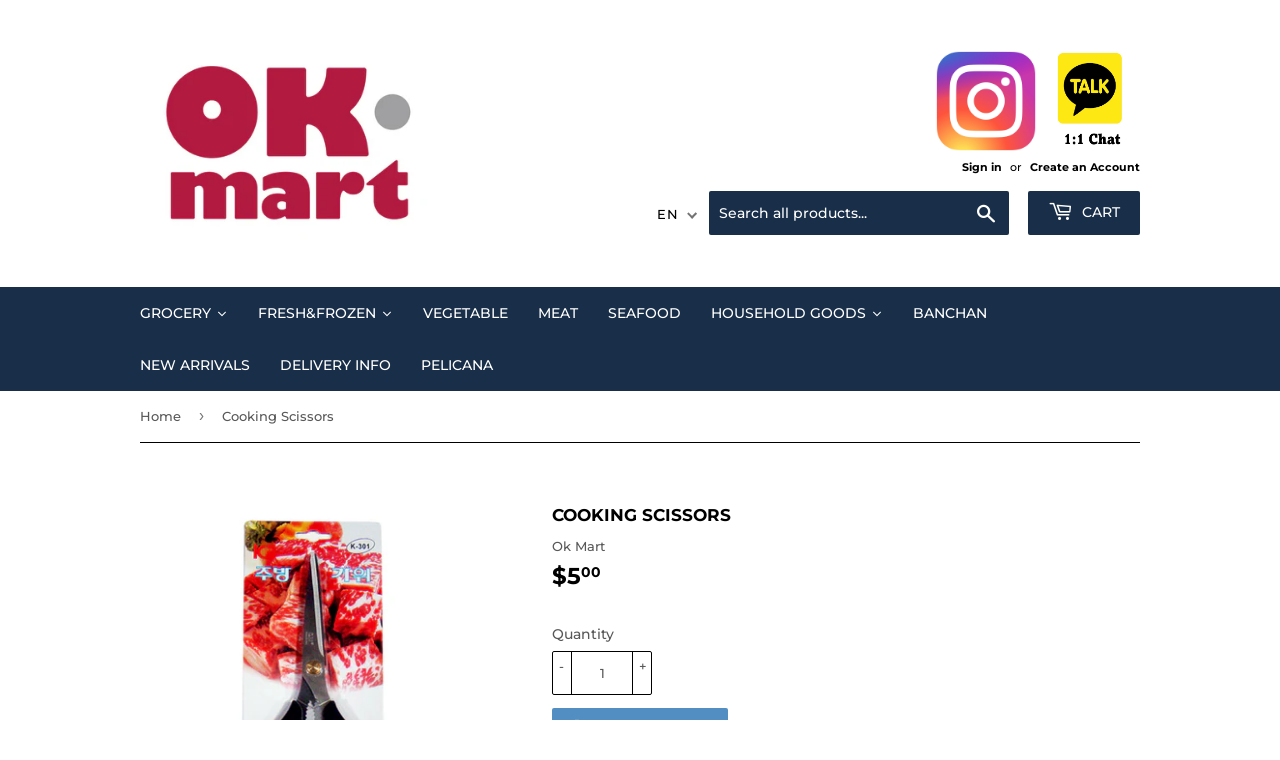

--- FILE ---
content_type: text/html; charset=utf-8
request_url: https://okmart.ca/en/products/%EC%A3%BC%EB%B0%A9%EA%B0%80%EC%9C%84
body_size: 27468
content:
<!doctype html>
<html class="no-touch no-js" lang="en">
<head>
	<!-- Added by AVADA SEO Suite -->
	








	<!-- /Added by AVADA SEO Suite -->
  <script>(function(H){H.className=H.className.replace(/\bno-js\b/,'js')})(document.documentElement)</script>
  
   <meta property="og:url" content="okmart.ca">
    <meta property="og:title" content="OK Mart">
    <meta property="og:type" content="website">
    <meta property="og:image" content="https://cdn.shopify.com/s/files/1/0576/5139/6772/files/Slogan_Variation_1.png?v=1697735342">
    <meta property="og:description" content="Ottawa korean Grocery">
  <div id="qikify-tranzi"></div>
  
  
  
  
  
  <!-- Basic page needs ================================================== -->
  <meta charset="utf-8">
  <meta http-equiv="X-UA-Compatible" content="IE=edge,chrome=1">

  
  <link rel="shortcut icon" href="//okmart.ca/cdn/shop/files/KakaoTalk_20230222_102304159_59f7a14c-6a99-4aef-b544-75ea12986c24_32x32.png?v=1697138180" type="image/png" />
  

  <!-- Title and description ================================================== -->
  <title>
  Cooking Scissors &ndash; Ok Mart
  </title>

  
    <meta name="description" content="Cooking Scissors">
  

  <!-- Product meta ================================================== -->
  <!-- /snippets/social-meta-tags.liquid -->




<meta property="og:site_name" content="Ok Mart">
<meta property="og:url" content="https://okmart.ca/en/products/%ec%a3%bc%eb%b0%a9%ea%b0%80%ec%9c%84">
<meta property="og:title" content="Cooking Scissors">
<meta property="og:type" content="product">
<meta property="og:description" content="Cooking Scissors">

  <meta property="og:price:amount" content="5.00">
  <meta property="og:price:currency" content="CAD">

<meta property="og:image" content="http://okmart.ca/cdn/shop/products/17201_1200x1200.jpg?v=1664316210">
<meta property="og:image:secure_url" content="https://okmart.ca/cdn/shop/products/17201_1200x1200.jpg?v=1664316210">


<meta name="twitter:card" content="summary_large_image">
<meta name="twitter:title" content="Cooking Scissors">
<meta name="twitter:description" content="Cooking Scissors">


  <!-- CSS3 variables ================================================== -->
  <style data-shopify>
  :root {
    --color-body-text: #585858;
    --color-body: #fff;
  }
</style>


  <!-- Helpers ================================================== -->
  <link rel="canonical" href="https://okmart.ca/en/products/%ec%a3%bc%eb%b0%a9%ea%b0%80%ec%9c%84">
  <meta name="viewport" content="width=device-width,initial-scale=1">

  <!-- CSS ================================================== -->
  <link href="//okmart.ca/cdn/shop/t/6/assets/theme.scss.css?v=92871662154425333261764189699" rel="stylesheet" type="text/css" media="all" />

  <script>

    var moneyFormat = '${{amount}}';

    var theme = {
      strings:{
        product:{
          unavailable: "Unavailable",
          will_be_in_stock_after:"Will be in stock after [date]",
          only_left:"Only 1 left!",
          unitPrice: "Unit price",
          unitPriceSeparator: "per"
        },
        navigation:{
          more_link: "More"
        },
        map:{
          addressError: "Error looking up that address",
          addressNoResults: "No results for that address",
          addressQueryLimit: "You have exceeded the Google API usage limit. Consider upgrading to a \u003ca href=\"https:\/\/developers.google.com\/maps\/premium\/usage-limits\"\u003ePremium Plan\u003c\/a\u003e.",
          authError: "There was a problem authenticating your Google Maps API Key."
        }
      },
      settings:{
        cartType: "modal"
      }
    };</script>

  <!-- Header hook for plugins ================================================== -->
  <script>window.performance && window.performance.mark && window.performance.mark('shopify.content_for_header.start');</script><meta id="shopify-digital-wallet" name="shopify-digital-wallet" content="/57651396772/digital_wallets/dialog">
<link rel="alternate" hreflang="x-default" href="https://okmart.ca/products/%EC%A3%BC%EB%B0%A9%EA%B0%80%EC%9C%84">
<link rel="alternate" hreflang="ko" href="https://okmart.ca/products/%EC%A3%BC%EB%B0%A9%EA%B0%80%EC%9C%84">
<link rel="alternate" hreflang="en" href="https://okmart.ca/en/products/%EC%A3%BC%EB%B0%A9%EA%B0%80%EC%9C%84">
<link rel="alternate" type="application/json+oembed" href="https://okmart.ca/en/products/%ec%a3%bc%eb%b0%a9%ea%b0%80%ec%9c%84.oembed">
<script async="async" src="/checkouts/internal/preloads.js?locale=en-CA"></script>
<script id="shopify-features" type="application/json">{"accessToken":"d80e761e44487a3b856eb9f88c1d0f13","betas":["rich-media-storefront-analytics"],"domain":"okmart.ca","predictiveSearch":false,"shopId":57651396772,"locale":"en"}</script>
<script>var Shopify = Shopify || {};
Shopify.shop = "oh-kay-mart.myshopify.com";
Shopify.locale = "en";
Shopify.currency = {"active":"CAD","rate":"1.0"};
Shopify.country = "CA";
Shopify.theme = {"name":"Supply","id":128051413156,"schema_name":"Supply","schema_version":"9.5.3","theme_store_id":679,"role":"main"};
Shopify.theme.handle = "null";
Shopify.theme.style = {"id":null,"handle":null};
Shopify.cdnHost = "okmart.ca/cdn";
Shopify.routes = Shopify.routes || {};
Shopify.routes.root = "/en/";</script>
<script type="module">!function(o){(o.Shopify=o.Shopify||{}).modules=!0}(window);</script>
<script>!function(o){function n(){var o=[];function n(){o.push(Array.prototype.slice.apply(arguments))}return n.q=o,n}var t=o.Shopify=o.Shopify||{};t.loadFeatures=n(),t.autoloadFeatures=n()}(window);</script>
<script id="shop-js-analytics" type="application/json">{"pageType":"product"}</script>
<script defer="defer" async type="module" src="//okmart.ca/cdn/shopifycloud/shop-js/modules/v2/client.init-shop-cart-sync_WVOgQShq.en.esm.js"></script>
<script defer="defer" async type="module" src="//okmart.ca/cdn/shopifycloud/shop-js/modules/v2/chunk.common_C_13GLB1.esm.js"></script>
<script defer="defer" async type="module" src="//okmart.ca/cdn/shopifycloud/shop-js/modules/v2/chunk.modal_CLfMGd0m.esm.js"></script>
<script type="module">
  await import("//okmart.ca/cdn/shopifycloud/shop-js/modules/v2/client.init-shop-cart-sync_WVOgQShq.en.esm.js");
await import("//okmart.ca/cdn/shopifycloud/shop-js/modules/v2/chunk.common_C_13GLB1.esm.js");
await import("//okmart.ca/cdn/shopifycloud/shop-js/modules/v2/chunk.modal_CLfMGd0m.esm.js");

  window.Shopify.SignInWithShop?.initShopCartSync?.({"fedCMEnabled":true,"windoidEnabled":true});

</script>
<script id="__st">var __st={"a":57651396772,"offset":-18000,"reqid":"1756db8e-91e5-4337-81ba-2aaa832e732b-1769543861","pageurl":"okmart.ca\/en\/products\/%EC%A3%BC%EB%B0%A9%EA%B0%80%EC%9C%84","u":"e9cbb3460432","p":"product","rtyp":"product","rid":7449102942372};</script>
<script>window.ShopifyPaypalV4VisibilityTracking = true;</script>
<script id="captcha-bootstrap">!function(){'use strict';const t='contact',e='account',n='new_comment',o=[[t,t],['blogs',n],['comments',n],[t,'customer']],c=[[e,'customer_login'],[e,'guest_login'],[e,'recover_customer_password'],[e,'create_customer']],r=t=>t.map((([t,e])=>`form[action*='/${t}']:not([data-nocaptcha='true']) input[name='form_type'][value='${e}']`)).join(','),a=t=>()=>t?[...document.querySelectorAll(t)].map((t=>t.form)):[];function s(){const t=[...o],e=r(t);return a(e)}const i='password',u='form_key',d=['recaptcha-v3-token','g-recaptcha-response','h-captcha-response',i],f=()=>{try{return window.sessionStorage}catch{return}},m='__shopify_v',_=t=>t.elements[u];function p(t,e,n=!1){try{const o=window.sessionStorage,c=JSON.parse(o.getItem(e)),{data:r}=function(t){const{data:e,action:n}=t;return t[m]||n?{data:e,action:n}:{data:t,action:n}}(c);for(const[e,n]of Object.entries(r))t.elements[e]&&(t.elements[e].value=n);n&&o.removeItem(e)}catch(o){console.error('form repopulation failed',{error:o})}}const l='form_type',E='cptcha';function T(t){t.dataset[E]=!0}const w=window,h=w.document,L='Shopify',v='ce_forms',y='captcha';let A=!1;((t,e)=>{const n=(g='f06e6c50-85a8-45c8-87d0-21a2b65856fe',I='https://cdn.shopify.com/shopifycloud/storefront-forms-hcaptcha/ce_storefront_forms_captcha_hcaptcha.v1.5.2.iife.js',D={infoText:'Protected by hCaptcha',privacyText:'Privacy',termsText:'Terms'},(t,e,n)=>{const o=w[L][v],c=o.bindForm;if(c)return c(t,g,e,D).then(n);var r;o.q.push([[t,g,e,D],n]),r=I,A||(h.body.append(Object.assign(h.createElement('script'),{id:'captcha-provider',async:!0,src:r})),A=!0)});var g,I,D;w[L]=w[L]||{},w[L][v]=w[L][v]||{},w[L][v].q=[],w[L][y]=w[L][y]||{},w[L][y].protect=function(t,e){n(t,void 0,e),T(t)},Object.freeze(w[L][y]),function(t,e,n,w,h,L){const[v,y,A,g]=function(t,e,n){const i=e?o:[],u=t?c:[],d=[...i,...u],f=r(d),m=r(i),_=r(d.filter((([t,e])=>n.includes(e))));return[a(f),a(m),a(_),s()]}(w,h,L),I=t=>{const e=t.target;return e instanceof HTMLFormElement?e:e&&e.form},D=t=>v().includes(t);t.addEventListener('submit',(t=>{const e=I(t);if(!e)return;const n=D(e)&&!e.dataset.hcaptchaBound&&!e.dataset.recaptchaBound,o=_(e),c=g().includes(e)&&(!o||!o.value);(n||c)&&t.preventDefault(),c&&!n&&(function(t){try{if(!f())return;!function(t){const e=f();if(!e)return;const n=_(t);if(!n)return;const o=n.value;o&&e.removeItem(o)}(t);const e=Array.from(Array(32),(()=>Math.random().toString(36)[2])).join('');!function(t,e){_(t)||t.append(Object.assign(document.createElement('input'),{type:'hidden',name:u})),t.elements[u].value=e}(t,e),function(t,e){const n=f();if(!n)return;const o=[...t.querySelectorAll(`input[type='${i}']`)].map((({name:t})=>t)),c=[...d,...o],r={};for(const[a,s]of new FormData(t).entries())c.includes(a)||(r[a]=s);n.setItem(e,JSON.stringify({[m]:1,action:t.action,data:r}))}(t,e)}catch(e){console.error('failed to persist form',e)}}(e),e.submit())}));const S=(t,e)=>{t&&!t.dataset[E]&&(n(t,e.some((e=>e===t))),T(t))};for(const o of['focusin','change'])t.addEventListener(o,(t=>{const e=I(t);D(e)&&S(e,y())}));const B=e.get('form_key'),M=e.get(l),P=B&&M;t.addEventListener('DOMContentLoaded',(()=>{const t=y();if(P)for(const e of t)e.elements[l].value===M&&p(e,B);[...new Set([...A(),...v().filter((t=>'true'===t.dataset.shopifyCaptcha))])].forEach((e=>S(e,t)))}))}(h,new URLSearchParams(w.location.search),n,t,e,['guest_login'])})(!0,!0)}();</script>
<script integrity="sha256-4kQ18oKyAcykRKYeNunJcIwy7WH5gtpwJnB7kiuLZ1E=" data-source-attribution="shopify.loadfeatures" defer="defer" src="//okmart.ca/cdn/shopifycloud/storefront/assets/storefront/load_feature-a0a9edcb.js" crossorigin="anonymous"></script>
<script data-source-attribution="shopify.dynamic_checkout.dynamic.init">var Shopify=Shopify||{};Shopify.PaymentButton=Shopify.PaymentButton||{isStorefrontPortableWallets:!0,init:function(){window.Shopify.PaymentButton.init=function(){};var t=document.createElement("script");t.src="https://okmart.ca/cdn/shopifycloud/portable-wallets/latest/portable-wallets.en.js",t.type="module",document.head.appendChild(t)}};
</script>
<script data-source-attribution="shopify.dynamic_checkout.buyer_consent">
  function portableWalletsHideBuyerConsent(e){var t=document.getElementById("shopify-buyer-consent"),n=document.getElementById("shopify-subscription-policy-button");t&&n&&(t.classList.add("hidden"),t.setAttribute("aria-hidden","true"),n.removeEventListener("click",e))}function portableWalletsShowBuyerConsent(e){var t=document.getElementById("shopify-buyer-consent"),n=document.getElementById("shopify-subscription-policy-button");t&&n&&(t.classList.remove("hidden"),t.removeAttribute("aria-hidden"),n.addEventListener("click",e))}window.Shopify?.PaymentButton&&(window.Shopify.PaymentButton.hideBuyerConsent=portableWalletsHideBuyerConsent,window.Shopify.PaymentButton.showBuyerConsent=portableWalletsShowBuyerConsent);
</script>
<script data-source-attribution="shopify.dynamic_checkout.cart.bootstrap">document.addEventListener("DOMContentLoaded",(function(){function t(){return document.querySelector("shopify-accelerated-checkout-cart, shopify-accelerated-checkout")}if(t())Shopify.PaymentButton.init();else{new MutationObserver((function(e,n){t()&&(Shopify.PaymentButton.init(),n.disconnect())})).observe(document.body,{childList:!0,subtree:!0})}}));
</script>

<script>window.performance && window.performance.mark && window.performance.mark('shopify.content_for_header.end');</script>
  

  <script src="//okmart.ca/cdn/shop/t/6/assets/jquery-2.2.3.min.js?v=58211863146907186831638628139" type="text/javascript"></script>

  <script src="//okmart.ca/cdn/shop/t/6/assets/lazysizes.min.js?v=8147953233334221341638628140" async="async"></script>
  <script src="//okmart.ca/cdn/shop/t/6/assets/vendor.js?v=106177282645720727331638628142" defer="defer"></script>
  <script src="//okmart.ca/cdn/shop/t/6/assets/theme.js?v=148365384212657022131647189347" defer="defer"></script><!-- "snippets/weglot_hreftags.liquid" was not rendered, the associated app was uninstalled -->
<!-- "snippets/weglot_switcher.liquid" was not rendered, the associated app was uninstalled -->

  










<!-- BEGIN app block: shopify://apps/t-lab-ai-language-translate/blocks/custom_translations/b5b83690-efd4-434d-8c6a-a5cef4019faf --><!-- BEGIN app snippet: custom_translation_scripts --><script>
(()=>{var o=/\([0-9]+?\)$/,M=/\r?\n|\r|\t|\xa0|\u200B|\u200E|&nbsp;| /g,v=/<\/?[a-z][\s\S]*>/i,t=/^(https?:\/\/|\/\/)[^\s/$.?#].[^\s]*$/i,k=/\{\{\s*([a-zA-Z_]\w*)\s*\}\}/g,p=/\{\{\s*([a-zA-Z_]\w*)\s*\}\}/,r=/^(https:)?\/\/cdn\.shopify\.com\/(.+)\.(png|jpe?g|gif|webp|svgz?|bmp|tiff?|ico|avif)/i,e=/^(https:)?\/\/cdn\.shopify\.com/i,a=/\b(?:https?|ftp)?:?\/\/?[^\s\/]+\/[^\s]+\.(?:png|jpe?g|gif|webp|svgz?|bmp|tiff?|ico|avif)\b/i,I=/url\(['"]?(.*?)['"]?\)/,m="__label:",i=document.createElement("textarea"),u={t:["src","data-src","data-source","data-href","data-zoom","data-master","data-bg","base-src"],i:["srcset","data-srcset"],o:["href","data-href"],u:["href","data-href","data-src","data-zoom"]},g=new Set(["img","picture","button","p","a","input"]),h=16.67,s=function(n){return n.nodeType===Node.ELEMENT_NODE},c=function(n){return n.nodeType===Node.TEXT_NODE};function w(n){return r.test(n.trim())||a.test(n.trim())}function b(n){return(n=>(n=n.trim(),t.test(n)))(n)||e.test(n.trim())}var l=function(n){return!n||0===n.trim().length};function j(n){return i.innerHTML=n,i.value}function T(n){return A(j(n))}function A(n){return n.trim().replace(o,"").replace(M,"").trim()}var _=1e3;function D(n){n=n.trim().replace(M,"").replace(/&amp;/g,"&").replace(/&gt;/g,">").replace(/&lt;/g,"<").trim();return n.length>_?N(n):n}function E(n){return n.trim().toLowerCase().replace(/^https:/i,"")}function N(n){for(var t=5381,r=0;r<n.length;r++)t=(t<<5)+t^n.charCodeAt(r);return(t>>>0).toString(36)}function f(n){for(var t=document.createElement("template"),r=(t.innerHTML=n,["SCRIPT","IFRAME","OBJECT","EMBED","LINK","META"]),e=/^(on\w+|srcdoc|style)$/i,a=document.createTreeWalker(t.content,NodeFilter.SHOW_ELEMENT),i=a.nextNode();i;i=a.nextNode()){var o=i;if(r.includes(o.nodeName))o.remove();else for(var u=o.attributes.length-1;0<=u;--u)e.test(o.attributes[u].name)&&o.removeAttribute(o.attributes[u].name)}return t.innerHTML}function d(n,t,r){void 0===r&&(r=20);for(var e=n,a=0;e&&e.parentElement&&a<r;){for(var i=e.parentElement,o=0,u=t;o<u.length;o++)for(var s=u[o],c=0,l=s.l;c<l.length;c++){var f=l[c];switch(f.type){case"class":for(var d=0,v=i.classList;d<v.length;d++){var p=v[d];if(f.value.test(p))return s.label}break;case"id":if(i.id&&f.value.test(i.id))return s.label;break;case"attribute":if(i.hasAttribute(f.name)){if(!f.value)return s.label;var m=i.getAttribute(f.name);if(m&&f.value.test(m))return s.label}}}e=i,a++}return"unknown"}function y(n,t){var r,e,a;"function"==typeof window.fetch&&"AbortController"in window?(r=new AbortController,e=setTimeout(function(){return r.abort()},3e3),fetch(n,{credentials:"same-origin",signal:r.signal}).then(function(n){return clearTimeout(e),n.ok?n.json():Promise.reject(n)}).then(t).catch(console.error)):((a=new XMLHttpRequest).onreadystatechange=function(){4===a.readyState&&200===a.status&&t(JSON.parse(a.responseText))},a.open("GET",n,!0),a.timeout=3e3,a.send())}function O(){var l=/([^\s]+)\.(png|jpe?g|gif|webp|svgz?|bmp|tiff?|ico|avif)$/i,f=/_(\{width\}x*|\{width\}x\{height\}|\d{3,4}x\d{3,4}|\d{3,4}x|x\d{3,4}|pinco|icon|thumb|small|compact|medium|large|grande|original|master)(_crop_\w+)*(@[2-3]x)*(.progressive)*$/i,d=/^(https?|ftp|file):\/\//i;function r(n){var t,r="".concat(n.path).concat(n.v).concat(null!=(r=n.size)?r:"",".").concat(n.p);return n.m&&(r="".concat(n.path).concat(n.m,"/").concat(n.v).concat(null!=(t=n.size)?t:"",".").concat(n.p)),n.host&&(r="".concat(null!=(t=n.protocol)?t:"","//").concat(n.host).concat(r)),n.g&&(r+=n.g),r}return{h:function(n){var t=!0,r=(d.test(n)||n.startsWith("//")||(t=!1,n="https://example.com"+n),t);n.startsWith("//")&&(r=!1,n="https:"+n);try{new URL(n)}catch(n){return null}var e,a,i,o,u,s,n=new URL(n),c=n.pathname.split("/").filter(function(n){return n});return c.length<1||(a=c.pop(),e=null!=(e=c.pop())?e:null,null===(a=a.match(l)))?null:(s=a[1],a=a[2],i=s.match(f),o=s,(u=null)!==i&&(o=s.substring(0,i.index),u=i[0]),s=0<c.length?"/"+c.join("/")+"/":"/",{protocol:r?n.protocol:null,host:t?n.host:null,path:s,g:n.search,m:e,v:o,size:u,p:a,version:n.searchParams.get("v"),width:n.searchParams.get("width")})},T:r,S:function(n){return(n.m?"/".concat(n.m,"/"):"/").concat(n.v,".").concat(n.p)},M:function(n){return(n.m?"/".concat(n.m,"/"):"/").concat(n.v,".").concat(n.p,"?v=").concat(n.version||"0")},k:function(n,t){return r({protocol:t.protocol,host:t.host,path:t.path,g:t.g,m:t.m,v:t.v,size:n.size,p:t.p,version:t.version,width:t.width})}}}var x,S,C={},H={};function q(p,n){var m=new Map,g=new Map,i=new Map,r=new Map,e=new Map,a=new Map,o=new Map,u=function(n){return n.toLowerCase().replace(/[\s\W_]+/g,"")},s=new Set(n.A.map(u)),c=0,l=!1,f=!1,d=O();function v(n,t,r){s.has(u(n))||n&&t&&(r.set(n,t),l=!0)}function t(n,t){if(n&&n.trim()&&0!==m.size){var r=A(n),e=H[r];if(e&&(p.log("dictionary",'Overlapping text: "'.concat(n,'" related to html: "').concat(e,'"')),t)&&(n=>{if(n)for(var t=h(n.outerHTML),r=t._,e=(t.I||(r=0),n.parentElement),a=0;e&&a<5;){var i=h(e.outerHTML),o=i.I,i=i._;if(o){if(p.log("dictionary","Ancestor depth ".concat(a,": overlap score=").concat(i.toFixed(3),", base=").concat(r.toFixed(3))),r<i)return 1;if(i<r&&0<r)return}e=e.parentElement,a++}})(t))p.log("dictionary",'Skipping text translation for "'.concat(n,'" because an ancestor HTML translation exists'));else{e=m.get(r);if(e)return e;var a=n;if(a&&a.trim()&&0!==g.size){for(var i,o,u,s=g.entries(),c=s.next();!c.done;){var l=c.value[0],f=c.value[1],d=a.trim().match(l);if(d&&1<d.length){i=l,o=f,u=d;break}c=s.next()}if(i&&o&&u){var v=u.slice(1),t=o.match(k);if(t&&t.length===v.length)return t.reduce(function(n,t,r){return n.replace(t,v[r])},o)}}}}return null}function h(n){var r,e,a;return!n||!n.trim()||0===i.size?{I:null,_:0}:(r=D(n),a=0,(e=null)!=(n=i.get(r))?{I:n,_:1}:(i.forEach(function(n,t){-1!==t.indexOf(r)&&(t=r.length/t.length,a<t)&&(a=t,e=n)}),{I:e,_:a}))}function w(n){return n&&n.trim()&&0!==i.size&&(n=D(n),null!=(n=i.get(n)))?n:null}function b(n){if(n&&n.trim()&&0!==r.size){var t=E(n),t=r.get(t);if(t)return t;t=d.h(n);if(t){n=d.M(t).toLowerCase(),n=r.get(n);if(n)return n;n=d.S(t).toLowerCase(),t=r.get(n);if(t)return t}}return null}function T(n){return!n||!n.trim()||0===e.size||void 0===(n=e.get(A(n)))?null:n}function y(n){return!n||!n.trim()||0===a.size||void 0===(n=a.get(E(n)))?null:n}function x(n){var t;return!n||!n.trim()||0===o.size?null:null!=(t=o.get(A(n)))?t:(t=D(n),void 0!==(n=o.get(t))?n:null)}function S(){var n={j:m,D:g,N:i,O:r,C:e,H:a,q:o,L:l,R:c,F:C};return JSON.stringify(n,function(n,t){return t instanceof Map?Object.fromEntries(t.entries()):t})}return{J:function(n,t){v(n,t,m)},U:function(n,t){n&&t&&(n=new RegExp("^".concat(n,"$"),"s"),g.set(n,t),l=!0)},$:function(n,t){var r;n!==t&&(v((r=j(r=n).trim().replace(M,"").trim()).length>_?N(r):r,t,i),c=Math.max(c,n.length))},P:function(n,t){v(n,t,r),(n=d.h(n))&&(v(d.M(n).toLowerCase(),t,r),v(d.S(n).toLowerCase(),t,r))},G:function(n,t){v(n.replace("[img-alt]","").replace(M,"").trim(),t,e)},B:function(n,t){v(n,t,a)},W:function(n,t){f=!0,v(n,t,o)},V:function(){return p.log("dictionary","Translation dictionaries: ",S),i.forEach(function(n,r){m.forEach(function(n,t){r!==t&&-1!==r.indexOf(t)&&(C[t]=A(n),H[t]=r)})}),p.log("dictionary","appliedTextTranslations: ",JSON.stringify(C)),p.log("dictionary","overlappingTexts: ",JSON.stringify(H)),{L:l,Z:f,K:t,X:w,Y:b,nn:T,tn:y,rn:x}}}}function z(n,t,r){function f(n,t){t=n.split(t);return 2===t.length?t[1].trim()?t:[t[0]]:[n]}var d=q(r,t);return n.forEach(function(n){if(n){var c,l=n.name,n=n.value;if(l&&n){if("string"==typeof n)try{c=JSON.parse(n)}catch(n){return void r.log("dictionary","Invalid metafield JSON for "+l,function(){return String(n)})}else c=n;c&&Object.keys(c).forEach(function(e){if(e){var n,t,r,a=c[e];if(a)if(e!==a)if(l.includes("judge"))r=T(e),d.W(r,a);else if(e.startsWith("[img-alt]"))d.G(e,a);else if(e.startsWith("[img-src]"))n=E(e.replace("[img-src]","")),d.P(n,a);else if(v.test(e))d.$(e,a);else if(w(e))n=E(e),d.P(n,a);else if(b(e))r=E(e),d.B(r,a);else if("/"===(n=(n=e).trim())[0]&&"/"!==n[1]&&(r=E(e),d.B(r,a),r=T(e),d.J(r,a)),p.test(e))(s=(r=e).match(k))&&0<s.length&&(t=r.replace(/[-\/\\^$*+?.()|[\]]/g,"\\$&"),s.forEach(function(n){t=t.replace(n,"(.*)")}),d.U(t,a));else if(e.startsWith(m))r=a.replace(m,""),s=e.replace(m,""),d.J(T(s),r);else{if("product_tags"===l)for(var i=0,o=["_",":"];i<o.length;i++){var u=(n=>{if(e.includes(n)){var t=f(e,n),r=f(a,n);if(t.length===r.length)return t.forEach(function(n,t){n!==r[t]&&(d.J(T(n),r[t]),d.J(T("".concat(n,":")),"".concat(r[t],":")))}),{value:void 0}}})(o[i]);if("object"==typeof u)return u.value}var s=T(e);s!==a&&d.J(s,a)}}})}}}),d.V()}function L(y,x){var e=[{label:"judge-me",l:[{type:"class",value:/jdgm/i},{type:"id",value:/judge-me/i},{type:"attribute",name:"data-widget-name",value:/review_widget/i}]}],a=O();function S(r,n,e){n.forEach(function(n){var t=r.getAttribute(n);t&&(t=n.includes("href")?e.tn(t):e.K(t))&&r.setAttribute(n,t)})}function M(n,t,r){var e,a=n.getAttribute(t);a&&((e=i(a=E(a.split("&")[0]),r))?n.setAttribute(t,e):(e=r.tn(a))&&n.setAttribute(t,e))}function k(n,t,r){var e=n.getAttribute(t);e&&(e=((n,t)=>{var r=(n=n.split(",").filter(function(n){return null!=n&&""!==n.trim()}).map(function(n){var n=n.trim().split(/\s+/),t=n[0].split("?"),r=t[0],t=t[1],t=t?t.split("&"):[],e=((n,t)=>{for(var r=0;r<n.length;r++)if(t(n[r]))return n[r];return null})(t,function(n){return n.startsWith("v=")}),t=t.filter(function(n){return!n.startsWith("v=")}),n=n[1];return{url:r,version:e,en:t.join("&"),size:n}}))[0].url;if(r=i(r=n[0].version?"".concat(r,"?").concat(n[0].version):r,t)){var e=a.h(r);if(e)return n.map(function(n){var t=n.url,r=a.h(t);return r&&(t=a.k(r,e)),n.en&&(r=t.includes("?")?"&":"?",t="".concat(t).concat(r).concat(n.en)),t=n.size?"".concat(t," ").concat(n.size):t}).join(",")}})(e,r))&&n.setAttribute(t,e)}function i(n,t){var r=a.h(n);return null===r?null:(n=t.Y(n))?null===(n=a.h(n))?null:a.k(r,n):(n=a.S(r),null===(t=t.Y(n))||null===(n=a.h(t))?null:a.k(r,n))}function A(n,t,r){var e,a,i,o;r.an&&(e=n,a=r.on,u.o.forEach(function(n){var t=e.getAttribute(n);if(!t)return!1;!t.startsWith("/")||t.startsWith("//")||t.startsWith(a)||(t="".concat(a).concat(t),e.setAttribute(n,t))})),i=n,r=u.u.slice(),o=t,r.forEach(function(n){var t,r=i.getAttribute(n);r&&(w(r)?(t=o.Y(r))&&i.setAttribute(n,t):(t=o.tn(r))&&i.setAttribute(n,t))})}function _(t,r){var n,e,a,i,o;u.t.forEach(function(n){return M(t,n,r)}),u.i.forEach(function(n){return k(t,n,r)}),e="alt",a=r,(o=(n=t).getAttribute(e))&&((i=a.nn(o))?n.setAttribute(e,i):(i=a.K(o))&&n.setAttribute(e,i))}return{un:function(n){return!(!n||!s(n)||x.sn.includes((n=n).tagName.toLowerCase())||n.classList.contains("tl-switcher-container")||(n=n.parentNode)&&["SCRIPT","STYLE"].includes(n.nodeName.toUpperCase()))},cn:function(n){if(c(n)&&null!=(t=n.textContent)&&t.trim()){if(y.Z)if("judge-me"===d(n,e,5)){var t=y.rn(n.textContent);if(t)return void(n.textContent=j(t))}var r,t=y.K(n.textContent,n.parentElement||void 0);t&&(r=n.textContent.trim().replace(o,"").trim(),n.textContent=j(n.textContent.replace(r,t)))}},ln:function(n){if(!!l(n.textContent)||!n.innerHTML)return!1;if(y.Z&&"judge-me"===d(n,e,5)){var t=y.rn(n.innerHTML);if(t)return n.innerHTML=f(t),!0}t=y.X(n.innerHTML);return!!t&&(n.innerHTML=f(t),!0)},fn:function(n){var t,r,e,a,i,o,u,s,c,l;switch(S(n,["data-label","title"],y),n.tagName.toLowerCase()){case"span":S(n,["data-tooltip"],y);break;case"a":A(n,y,x);break;case"input":c=u=y,(l=(s=o=n).getAttribute("type"))&&("submit"===l||"button"===l)&&(l=s.getAttribute("value"),c=c.K(l))&&s.setAttribute("value",c),S(o,["placeholder"],u);break;case"textarea":S(n,["placeholder"],y);break;case"img":_(n,y);break;case"picture":for(var f=y,d=n.childNodes,v=0;v<d.length;v++){var p=d[v];if(p.tagName)switch(p.tagName.toLowerCase()){case"source":k(p,"data-srcset",f),k(p,"srcset",f);break;case"img":_(p,f)}}break;case"div":s=l=y,(u=o=c=n)&&(o=o.style.backgroundImage||o.getAttribute("data-bg")||"")&&"none"!==o&&(o=o.match(I))&&o[1]&&(o=o[1],s=s.Y(o))&&(u.style.backgroundImage='url("'.concat(s,'")')),a=c,i=l,["src","data-src","data-bg"].forEach(function(n){return M(a,n,i)}),["data-bgset"].forEach(function(n){return k(a,n,i)}),["data-href"].forEach(function(n){return S(a,[n],i)});break;case"button":r=y,(e=(t=n).getAttribute("value"))&&(r=r.K(e))&&t.setAttribute("value",r);break;case"iframe":e=y,(r=(t=n).getAttribute("src"))&&(e=e.tn(r))&&t.setAttribute("src",e);break;case"video":for(var m=n,g=y,h=["src"],w=0;w<h.length;w++){var b=h[w],T=m.getAttribute(b);T&&(T=g.tn(T))&&m.setAttribute(b,T)}}},getImageTranslation:function(n){return i(n,y)}}}function R(s,c,l){r=c.dn,e=new WeakMap;var r,e,a={add:function(n){var t=Date.now()+r;e.set(n,t)},has:function(n){var t=null!=(t=e.get(n))?t:0;return!(Date.now()>=t&&(e.delete(n),1))}},i=[],o=[],f=[],d=[],u=2*h,v=3*h;function p(n){var t,r,e;n&&(n.nodeType===Node.TEXT_NODE&&s.un(n.parentElement)?s.cn(n):s.un(n)&&(n=n,s.fn(n),t=g.has(n.tagName.toLowerCase())||(t=(t=n).getBoundingClientRect(),r=window.innerHeight||document.documentElement.clientHeight,e=window.innerWidth||document.documentElement.clientWidth,r=t.top<=r&&0<=t.top+t.height,e=t.left<=e&&0<=t.left+t.width,r&&e),a.has(n)||(t?i:o).push(n)))}function m(n){if(l.log("messageHandler","Processing element:",n),s.un(n)){var t=s.ln(n);if(a.add(n),!t){var r=n.childNodes;l.log("messageHandler","Child nodes:",r);for(var e=0;e<r.length;e++)p(r[e])}}}requestAnimationFrame(function n(){for(var t=performance.now();0<i.length;){var r=i.shift();if(r&&!a.has(r)&&m(r),performance.now()-t>=v)break}requestAnimationFrame(n)}),requestAnimationFrame(function n(){for(var t=performance.now();0<o.length;){var r=o.shift();if(r&&!a.has(r)&&m(r),performance.now()-t>=u)break}requestAnimationFrame(n)}),c.vn&&requestAnimationFrame(function n(){for(var t=performance.now();0<f.length;){var r=f.shift();if(r&&s.fn(r),performance.now()-t>=u)break}requestAnimationFrame(n)}),c.pn&&requestAnimationFrame(function n(){for(var t=performance.now();0<d.length;){var r=d.shift();if(r&&s.cn(r),performance.now()-t>=u)break}requestAnimationFrame(n)});var n={subtree:!0,childList:!0,attributes:c.vn,characterData:c.pn};new MutationObserver(function(n){l.log("observer","Observer:",n);for(var t=0;t<n.length;t++){var r=n[t];switch(r.type){case"childList":for(var e=r.addedNodes,a=0;a<e.length;a++)p(e[a]);var i=r.target.childNodes;if(i.length<=10)for(var o=0;o<i.length;o++)p(i[o]);break;case"attributes":var u=r.target;s.un(u)&&u&&f.push(u);break;case"characterData":c.pn&&(u=r.target)&&u.nodeType===Node.TEXT_NODE&&d.push(u)}}}).observe(document.documentElement,n)}void 0===window.TranslationLab&&(window.TranslationLab={}),window.TranslationLab.CustomTranslations=(x=(()=>{var a;try{a=window.localStorage.getItem("tlab_debug_mode")||null}catch(n){a=null}return{log:function(n,t){for(var r=[],e=2;e<arguments.length;e++)r[e-2]=arguments[e];!a||"observer"===n&&"all"===a||("all"===a||a===n||"custom"===n&&"custom"===a)&&(n=r.map(function(n){if("function"==typeof n)try{return n()}catch(n){return"Error generating parameter: ".concat(n.message)}return n}),console.log.apply(console,[t].concat(n)))}}})(),S=null,{init:function(n,t){n&&!n.isPrimaryLocale&&n.translationsMetadata&&n.translationsMetadata.length&&(0<(t=((n,t,r,e)=>{function a(n,t){for(var r=[],e=2;e<arguments.length;e++)r[e-2]=arguments[e];for(var a=0,i=r;a<i.length;a++){var o=i[a];if(o&&void 0!==o[n])return o[n]}return t}var i=window.localStorage.getItem("tlab_feature_options"),o=null;if(i)try{o=JSON.parse(i)}catch(n){e.log("dictionary","Invalid tlab_feature_options JSON",String(n))}var r=a("useMessageHandler",!0,o,i=r),u=a("messageHandlerCooldown",2e3,o,i),s=a("localizeUrls",!1,o,i),c=a("processShadowRoot",!1,o,i),l=a("attributesMutations",!1,o,i),f=a("processCharacterData",!1,o,i),d=a("excludedTemplates",[],o,i),o=a("phraseIgnoreList",[],o,i);return e.log("dictionary","useMessageHandler:",r),e.log("dictionary","messageHandlerCooldown:",u),e.log("dictionary","localizeUrls:",s),e.log("dictionary","processShadowRoot:",c),e.log("dictionary","attributesMutations:",l),e.log("dictionary","processCharacterData:",f),e.log("dictionary","excludedTemplates:",d),e.log("dictionary","phraseIgnoreList:",o),{sn:["html","head","meta","script","noscript","style","link","canvas","svg","g","path","ellipse","br","hr"],locale:n,on:t,gn:r,dn:u,an:s,hn:c,vn:l,pn:f,mn:d,A:o}})(n.locale,n.on,t,x)).mn.length&&t.mn.includes(n.template)||(n=z(n.translationsMetadata,t,x),S=L(n,t),n.L&&(t.gn&&R(S,t,x),window.addEventListener("DOMContentLoaded",function(){function e(n){n=/\/products\/(.+?)(\?.+)?$/.exec(n);return n?n[1]:null}var n,t,r,a;(a=document.querySelector(".cbb-frequently-bought-selector-label-name"))&&"true"!==a.getAttribute("translated")&&(n=e(window.location.pathname))&&(t="https://".concat(window.location.host,"/products/").concat(n,".json"),r="https://".concat(window.location.host).concat(window.Shopify.routes.root,"products/").concat(n,".json"),y(t,function(n){a.childNodes.forEach(function(t){t.textContent===n.product.title&&y(r,function(n){t.textContent!==n.product.title&&(t.textContent=n.product.title,a.setAttribute("translated","true"))})})}),document.querySelectorAll('[class*="cbb-frequently-bought-selector-link"]').forEach(function(t){var n,r;"true"!==t.getAttribute("translated")&&(n=t.getAttribute("href"))&&(r=e(n))&&y("https://".concat(window.location.host).concat(window.Shopify.routes.root,"products/").concat(r,".json"),function(n){t.textContent!==n.product.title&&(t.textContent=n.product.title,t.setAttribute("translated","true"))})}))}))))},getImageTranslation:function(n){return x.log("dictionary","translationManager: ",S),S?S.getImageTranslation(n):null}})})();
</script><!-- END app snippet -->

<script>
  (function() {
    var ctx = {
      locale: 'en',
      isPrimaryLocale: false,
      rootUrl: '/en',
      translationsMetadata: [{},{"name":"judge-me-product-review","value":null}],
      template: "product",
    };
    var settings = null;
    TranslationLab.CustomTranslations.init(ctx, settings);
  })()
</script>


<!-- END app block --><link href="https://monorail-edge.shopifysvc.com" rel="dns-prefetch">
<script>(function(){if ("sendBeacon" in navigator && "performance" in window) {try {var session_token_from_headers = performance.getEntriesByType('navigation')[0].serverTiming.find(x => x.name == '_s').description;} catch {var session_token_from_headers = undefined;}var session_cookie_matches = document.cookie.match(/_shopify_s=([^;]*)/);var session_token_from_cookie = session_cookie_matches && session_cookie_matches.length === 2 ? session_cookie_matches[1] : "";var session_token = session_token_from_headers || session_token_from_cookie || "";function handle_abandonment_event(e) {var entries = performance.getEntries().filter(function(entry) {return /monorail-edge.shopifysvc.com/.test(entry.name);});if (!window.abandonment_tracked && entries.length === 0) {window.abandonment_tracked = true;var currentMs = Date.now();var navigation_start = performance.timing.navigationStart;var payload = {shop_id: 57651396772,url: window.location.href,navigation_start,duration: currentMs - navigation_start,session_token,page_type: "product"};window.navigator.sendBeacon("https://monorail-edge.shopifysvc.com/v1/produce", JSON.stringify({schema_id: "online_store_buyer_site_abandonment/1.1",payload: payload,metadata: {event_created_at_ms: currentMs,event_sent_at_ms: currentMs}}));}}window.addEventListener('pagehide', handle_abandonment_event);}}());</script>
<script id="web-pixels-manager-setup">(function e(e,d,r,n,o){if(void 0===o&&(o={}),!Boolean(null===(a=null===(i=window.Shopify)||void 0===i?void 0:i.analytics)||void 0===a?void 0:a.replayQueue)){var i,a;window.Shopify=window.Shopify||{};var t=window.Shopify;t.analytics=t.analytics||{};var s=t.analytics;s.replayQueue=[],s.publish=function(e,d,r){return s.replayQueue.push([e,d,r]),!0};try{self.performance.mark("wpm:start")}catch(e){}var l=function(){var e={modern:/Edge?\/(1{2}[4-9]|1[2-9]\d|[2-9]\d{2}|\d{4,})\.\d+(\.\d+|)|Firefox\/(1{2}[4-9]|1[2-9]\d|[2-9]\d{2}|\d{4,})\.\d+(\.\d+|)|Chrom(ium|e)\/(9{2}|\d{3,})\.\d+(\.\d+|)|(Maci|X1{2}).+ Version\/(15\.\d+|(1[6-9]|[2-9]\d|\d{3,})\.\d+)([,.]\d+|)( \(\w+\)|)( Mobile\/\w+|) Safari\/|Chrome.+OPR\/(9{2}|\d{3,})\.\d+\.\d+|(CPU[ +]OS|iPhone[ +]OS|CPU[ +]iPhone|CPU IPhone OS|CPU iPad OS)[ +]+(15[._]\d+|(1[6-9]|[2-9]\d|\d{3,})[._]\d+)([._]\d+|)|Android:?[ /-](13[3-9]|1[4-9]\d|[2-9]\d{2}|\d{4,})(\.\d+|)(\.\d+|)|Android.+Firefox\/(13[5-9]|1[4-9]\d|[2-9]\d{2}|\d{4,})\.\d+(\.\d+|)|Android.+Chrom(ium|e)\/(13[3-9]|1[4-9]\d|[2-9]\d{2}|\d{4,})\.\d+(\.\d+|)|SamsungBrowser\/([2-9]\d|\d{3,})\.\d+/,legacy:/Edge?\/(1[6-9]|[2-9]\d|\d{3,})\.\d+(\.\d+|)|Firefox\/(5[4-9]|[6-9]\d|\d{3,})\.\d+(\.\d+|)|Chrom(ium|e)\/(5[1-9]|[6-9]\d|\d{3,})\.\d+(\.\d+|)([\d.]+$|.*Safari\/(?![\d.]+ Edge\/[\d.]+$))|(Maci|X1{2}).+ Version\/(10\.\d+|(1[1-9]|[2-9]\d|\d{3,})\.\d+)([,.]\d+|)( \(\w+\)|)( Mobile\/\w+|) Safari\/|Chrome.+OPR\/(3[89]|[4-9]\d|\d{3,})\.\d+\.\d+|(CPU[ +]OS|iPhone[ +]OS|CPU[ +]iPhone|CPU IPhone OS|CPU iPad OS)[ +]+(10[._]\d+|(1[1-9]|[2-9]\d|\d{3,})[._]\d+)([._]\d+|)|Android:?[ /-](13[3-9]|1[4-9]\d|[2-9]\d{2}|\d{4,})(\.\d+|)(\.\d+|)|Mobile Safari.+OPR\/([89]\d|\d{3,})\.\d+\.\d+|Android.+Firefox\/(13[5-9]|1[4-9]\d|[2-9]\d{2}|\d{4,})\.\d+(\.\d+|)|Android.+Chrom(ium|e)\/(13[3-9]|1[4-9]\d|[2-9]\d{2}|\d{4,})\.\d+(\.\d+|)|Android.+(UC? ?Browser|UCWEB|U3)[ /]?(15\.([5-9]|\d{2,})|(1[6-9]|[2-9]\d|\d{3,})\.\d+)\.\d+|SamsungBrowser\/(5\.\d+|([6-9]|\d{2,})\.\d+)|Android.+MQ{2}Browser\/(14(\.(9|\d{2,})|)|(1[5-9]|[2-9]\d|\d{3,})(\.\d+|))(\.\d+|)|K[Aa][Ii]OS\/(3\.\d+|([4-9]|\d{2,})\.\d+)(\.\d+|)/},d=e.modern,r=e.legacy,n=navigator.userAgent;return n.match(d)?"modern":n.match(r)?"legacy":"unknown"}(),u="modern"===l?"modern":"legacy",c=(null!=n?n:{modern:"",legacy:""})[u],f=function(e){return[e.baseUrl,"/wpm","/b",e.hashVersion,"modern"===e.buildTarget?"m":"l",".js"].join("")}({baseUrl:d,hashVersion:r,buildTarget:u}),m=function(e){var d=e.version,r=e.bundleTarget,n=e.surface,o=e.pageUrl,i=e.monorailEndpoint;return{emit:function(e){var a=e.status,t=e.errorMsg,s=(new Date).getTime(),l=JSON.stringify({metadata:{event_sent_at_ms:s},events:[{schema_id:"web_pixels_manager_load/3.1",payload:{version:d,bundle_target:r,page_url:o,status:a,surface:n,error_msg:t},metadata:{event_created_at_ms:s}}]});if(!i)return console&&console.warn&&console.warn("[Web Pixels Manager] No Monorail endpoint provided, skipping logging."),!1;try{return self.navigator.sendBeacon.bind(self.navigator)(i,l)}catch(e){}var u=new XMLHttpRequest;try{return u.open("POST",i,!0),u.setRequestHeader("Content-Type","text/plain"),u.send(l),!0}catch(e){return console&&console.warn&&console.warn("[Web Pixels Manager] Got an unhandled error while logging to Monorail."),!1}}}}({version:r,bundleTarget:l,surface:e.surface,pageUrl:self.location.href,monorailEndpoint:e.monorailEndpoint});try{o.browserTarget=l,function(e){var d=e.src,r=e.async,n=void 0===r||r,o=e.onload,i=e.onerror,a=e.sri,t=e.scriptDataAttributes,s=void 0===t?{}:t,l=document.createElement("script"),u=document.querySelector("head"),c=document.querySelector("body");if(l.async=n,l.src=d,a&&(l.integrity=a,l.crossOrigin="anonymous"),s)for(var f in s)if(Object.prototype.hasOwnProperty.call(s,f))try{l.dataset[f]=s[f]}catch(e){}if(o&&l.addEventListener("load",o),i&&l.addEventListener("error",i),u)u.appendChild(l);else{if(!c)throw new Error("Did not find a head or body element to append the script");c.appendChild(l)}}({src:f,async:!0,onload:function(){if(!function(){var e,d;return Boolean(null===(d=null===(e=window.Shopify)||void 0===e?void 0:e.analytics)||void 0===d?void 0:d.initialized)}()){var d=window.webPixelsManager.init(e)||void 0;if(d){var r=window.Shopify.analytics;r.replayQueue.forEach((function(e){var r=e[0],n=e[1],o=e[2];d.publishCustomEvent(r,n,o)})),r.replayQueue=[],r.publish=d.publishCustomEvent,r.visitor=d.visitor,r.initialized=!0}}},onerror:function(){return m.emit({status:"failed",errorMsg:"".concat(f," has failed to load")})},sri:function(e){var d=/^sha384-[A-Za-z0-9+/=]+$/;return"string"==typeof e&&d.test(e)}(c)?c:"",scriptDataAttributes:o}),m.emit({status:"loading"})}catch(e){m.emit({status:"failed",errorMsg:(null==e?void 0:e.message)||"Unknown error"})}}})({shopId: 57651396772,storefrontBaseUrl: "https://okmart.ca",extensionsBaseUrl: "https://extensions.shopifycdn.com/cdn/shopifycloud/web-pixels-manager",monorailEndpoint: "https://monorail-edge.shopifysvc.com/unstable/produce_batch",surface: "storefront-renderer",enabledBetaFlags: ["2dca8a86"],webPixelsConfigList: [{"id":"shopify-app-pixel","configuration":"{}","eventPayloadVersion":"v1","runtimeContext":"STRICT","scriptVersion":"0450","apiClientId":"shopify-pixel","type":"APP","privacyPurposes":["ANALYTICS","MARKETING"]},{"id":"shopify-custom-pixel","eventPayloadVersion":"v1","runtimeContext":"LAX","scriptVersion":"0450","apiClientId":"shopify-pixel","type":"CUSTOM","privacyPurposes":["ANALYTICS","MARKETING"]}],isMerchantRequest: false,initData: {"shop":{"name":"Ok Mart","paymentSettings":{"currencyCode":"CAD"},"myshopifyDomain":"oh-kay-mart.myshopify.com","countryCode":"CA","storefrontUrl":"https:\/\/okmart.ca\/en"},"customer":null,"cart":null,"checkout":null,"productVariants":[{"price":{"amount":5.0,"currencyCode":"CAD"},"product":{"title":"Cooking Scissors","vendor":"Ok Mart","id":"7449102942372","untranslatedTitle":"Cooking Scissors","url":"\/en\/products\/%EC%A3%BC%EB%B0%A9%EA%B0%80%EC%9C%84","type":"Household Goods"},"id":"42773285437604","image":{"src":"\/\/okmart.ca\/cdn\/shop\/products\/17201.jpg?v=1664316210"},"sku":"","title":"Default Title","untranslatedTitle":"Default Title"}],"purchasingCompany":null},},"https://okmart.ca/cdn","fcfee988w5aeb613cpc8e4bc33m6693e112",{"modern":"","legacy":""},{"shopId":"57651396772","storefrontBaseUrl":"https:\/\/okmart.ca","extensionBaseUrl":"https:\/\/extensions.shopifycdn.com\/cdn\/shopifycloud\/web-pixels-manager","surface":"storefront-renderer","enabledBetaFlags":"[\"2dca8a86\"]","isMerchantRequest":"false","hashVersion":"fcfee988w5aeb613cpc8e4bc33m6693e112","publish":"custom","events":"[[\"page_viewed\",{}],[\"product_viewed\",{\"productVariant\":{\"price\":{\"amount\":5.0,\"currencyCode\":\"CAD\"},\"product\":{\"title\":\"Cooking Scissors\",\"vendor\":\"Ok Mart\",\"id\":\"7449102942372\",\"untranslatedTitle\":\"Cooking Scissors\",\"url\":\"\/en\/products\/%EC%A3%BC%EB%B0%A9%EA%B0%80%EC%9C%84\",\"type\":\"Household Goods\"},\"id\":\"42773285437604\",\"image\":{\"src\":\"\/\/okmart.ca\/cdn\/shop\/products\/17201.jpg?v=1664316210\"},\"sku\":\"\",\"title\":\"Default Title\",\"untranslatedTitle\":\"Default Title\"}}]]"});</script><script>
  window.ShopifyAnalytics = window.ShopifyAnalytics || {};
  window.ShopifyAnalytics.meta = window.ShopifyAnalytics.meta || {};
  window.ShopifyAnalytics.meta.currency = 'CAD';
  var meta = {"product":{"id":7449102942372,"gid":"gid:\/\/shopify\/Product\/7449102942372","vendor":"Ok Mart","type":"Household Goods","handle":"주방가위","variants":[{"id":42773285437604,"price":500,"name":"Cooking Scissors","public_title":null,"sku":""}],"remote":false},"page":{"pageType":"product","resourceType":"product","resourceId":7449102942372,"requestId":"1756db8e-91e5-4337-81ba-2aaa832e732b-1769543861"}};
  for (var attr in meta) {
    window.ShopifyAnalytics.meta[attr] = meta[attr];
  }
</script>
<script class="analytics">
  (function () {
    var customDocumentWrite = function(content) {
      var jquery = null;

      if (window.jQuery) {
        jquery = window.jQuery;
      } else if (window.Checkout && window.Checkout.$) {
        jquery = window.Checkout.$;
      }

      if (jquery) {
        jquery('body').append(content);
      }
    };

    var hasLoggedConversion = function(token) {
      if (token) {
        return document.cookie.indexOf('loggedConversion=' + token) !== -1;
      }
      return false;
    }

    var setCookieIfConversion = function(token) {
      if (token) {
        var twoMonthsFromNow = new Date(Date.now());
        twoMonthsFromNow.setMonth(twoMonthsFromNow.getMonth() + 2);

        document.cookie = 'loggedConversion=' + token + '; expires=' + twoMonthsFromNow;
      }
    }

    var trekkie = window.ShopifyAnalytics.lib = window.trekkie = window.trekkie || [];
    if (trekkie.integrations) {
      return;
    }
    trekkie.methods = [
      'identify',
      'page',
      'ready',
      'track',
      'trackForm',
      'trackLink'
    ];
    trekkie.factory = function(method) {
      return function() {
        var args = Array.prototype.slice.call(arguments);
        args.unshift(method);
        trekkie.push(args);
        return trekkie;
      };
    };
    for (var i = 0; i < trekkie.methods.length; i++) {
      var key = trekkie.methods[i];
      trekkie[key] = trekkie.factory(key);
    }
    trekkie.load = function(config) {
      trekkie.config = config || {};
      trekkie.config.initialDocumentCookie = document.cookie;
      var first = document.getElementsByTagName('script')[0];
      var script = document.createElement('script');
      script.type = 'text/javascript';
      script.onerror = function(e) {
        var scriptFallback = document.createElement('script');
        scriptFallback.type = 'text/javascript';
        scriptFallback.onerror = function(error) {
                var Monorail = {
      produce: function produce(monorailDomain, schemaId, payload) {
        var currentMs = new Date().getTime();
        var event = {
          schema_id: schemaId,
          payload: payload,
          metadata: {
            event_created_at_ms: currentMs,
            event_sent_at_ms: currentMs
          }
        };
        return Monorail.sendRequest("https://" + monorailDomain + "/v1/produce", JSON.stringify(event));
      },
      sendRequest: function sendRequest(endpointUrl, payload) {
        // Try the sendBeacon API
        if (window && window.navigator && typeof window.navigator.sendBeacon === 'function' && typeof window.Blob === 'function' && !Monorail.isIos12()) {
          var blobData = new window.Blob([payload], {
            type: 'text/plain'
          });

          if (window.navigator.sendBeacon(endpointUrl, blobData)) {
            return true;
          } // sendBeacon was not successful

        } // XHR beacon

        var xhr = new XMLHttpRequest();

        try {
          xhr.open('POST', endpointUrl);
          xhr.setRequestHeader('Content-Type', 'text/plain');
          xhr.send(payload);
        } catch (e) {
          console.log(e);
        }

        return false;
      },
      isIos12: function isIos12() {
        return window.navigator.userAgent.lastIndexOf('iPhone; CPU iPhone OS 12_') !== -1 || window.navigator.userAgent.lastIndexOf('iPad; CPU OS 12_') !== -1;
      }
    };
    Monorail.produce('monorail-edge.shopifysvc.com',
      'trekkie_storefront_load_errors/1.1',
      {shop_id: 57651396772,
      theme_id: 128051413156,
      app_name: "storefront",
      context_url: window.location.href,
      source_url: "//okmart.ca/cdn/s/trekkie.storefront.a804e9514e4efded663580eddd6991fcc12b5451.min.js"});

        };
        scriptFallback.async = true;
        scriptFallback.src = '//okmart.ca/cdn/s/trekkie.storefront.a804e9514e4efded663580eddd6991fcc12b5451.min.js';
        first.parentNode.insertBefore(scriptFallback, first);
      };
      script.async = true;
      script.src = '//okmart.ca/cdn/s/trekkie.storefront.a804e9514e4efded663580eddd6991fcc12b5451.min.js';
      first.parentNode.insertBefore(script, first);
    };
    trekkie.load(
      {"Trekkie":{"appName":"storefront","development":false,"defaultAttributes":{"shopId":57651396772,"isMerchantRequest":null,"themeId":128051413156,"themeCityHash":"10863712169577182341","contentLanguage":"en","currency":"CAD","eventMetadataId":"a62c1b7b-3d5e-40e2-95f8-646d29c04c8e"},"isServerSideCookieWritingEnabled":true,"monorailRegion":"shop_domain","enabledBetaFlags":["65f19447","b5387b81"]},"Session Attribution":{},"S2S":{"facebookCapiEnabled":false,"source":"trekkie-storefront-renderer","apiClientId":580111}}
    );

    var loaded = false;
    trekkie.ready(function() {
      if (loaded) return;
      loaded = true;

      window.ShopifyAnalytics.lib = window.trekkie;

      var originalDocumentWrite = document.write;
      document.write = customDocumentWrite;
      try { window.ShopifyAnalytics.merchantGoogleAnalytics.call(this); } catch(error) {};
      document.write = originalDocumentWrite;

      window.ShopifyAnalytics.lib.page(null,{"pageType":"product","resourceType":"product","resourceId":7449102942372,"requestId":"1756db8e-91e5-4337-81ba-2aaa832e732b-1769543861","shopifyEmitted":true});

      var match = window.location.pathname.match(/checkouts\/(.+)\/(thank_you|post_purchase)/)
      var token = match? match[1]: undefined;
      if (!hasLoggedConversion(token)) {
        setCookieIfConversion(token);
        window.ShopifyAnalytics.lib.track("Viewed Product",{"currency":"CAD","variantId":42773285437604,"productId":7449102942372,"productGid":"gid:\/\/shopify\/Product\/7449102942372","name":"Cooking Scissors","price":"5.00","sku":"","brand":"Ok Mart","variant":null,"category":"Household Goods","nonInteraction":true,"remote":false},undefined,undefined,{"shopifyEmitted":true});
      window.ShopifyAnalytics.lib.track("monorail:\/\/trekkie_storefront_viewed_product\/1.1",{"currency":"CAD","variantId":42773285437604,"productId":7449102942372,"productGid":"gid:\/\/shopify\/Product\/7449102942372","name":"Cooking Scissors","price":"5.00","sku":"","brand":"Ok Mart","variant":null,"category":"Household Goods","nonInteraction":true,"remote":false,"referer":"https:\/\/okmart.ca\/en\/products\/%EC%A3%BC%EB%B0%A9%EA%B0%80%EC%9C%84"});
      }
    });


        var eventsListenerScript = document.createElement('script');
        eventsListenerScript.async = true;
        eventsListenerScript.src = "//okmart.ca/cdn/shopifycloud/storefront/assets/shop_events_listener-3da45d37.js";
        document.getElementsByTagName('head')[0].appendChild(eventsListenerScript);

})();</script>
<script
  defer
  src="https://okmart.ca/cdn/shopifycloud/perf-kit/shopify-perf-kit-3.0.4.min.js"
  data-application="storefront-renderer"
  data-shop-id="57651396772"
  data-render-region="gcp-us-east1"
  data-page-type="product"
  data-theme-instance-id="128051413156"
  data-theme-name="Supply"
  data-theme-version="9.5.3"
  data-monorail-region="shop_domain"
  data-resource-timing-sampling-rate="10"
  data-shs="true"
  data-shs-beacon="true"
  data-shs-export-with-fetch="true"
  data-shs-logs-sample-rate="1"
  data-shs-beacon-endpoint="https://okmart.ca/api/collect"
></script>
</head>

<body id="cooking-scissors" class="template-product">

  <div id="shopify-section-header" class="shopify-section header-section"><header class="site-header" role="banner" data-section-id="header" data-section-type="header-section">
  <div class="wrapper">
    
    

    
    
    <div class="grid--full">
      <div class="grid-item large--one-half">
        
          <div class="h1 header-logo" itemscope itemtype="http://schema.org/Organization">
        
          
          

          <a href="/en" itemprop="url">
            <div class="lazyload__image-wrapper no-js header-logo__image" style="max-width:300px;">
              <div style="padding-top:65.61264822134387%;">
                <img class="lazyload js"
                  data-src="//okmart.ca/cdn/shop/files/KakaoTalk_20230207_174651271_1a4d69fd-daa0-4350-8401-1d01a2f6dbbe_{width}x.png?v=1676320352"
                  data-widths="[180, 360, 540, 720, 900, 1080, 1296, 1512, 1728, 2048]"
                  data-aspectratio="1.5240963855421688"
                  data-sizes="auto"
                  alt="Ok Mart"
                  style="width:300px;">
              </div>
            </div>
            <noscript>
              
              <img src="//okmart.ca/cdn/shop/files/KakaoTalk_20230207_174651271_1a4d69fd-daa0-4350-8401-1d01a2f6dbbe_300x.png?v=1676320352"
                srcset="//okmart.ca/cdn/shop/files/KakaoTalk_20230207_174651271_1a4d69fd-daa0-4350-8401-1d01a2f6dbbe_300x.png?v=1676320352 1x, //okmart.ca/cdn/shop/files/KakaoTalk_20230207_174651271_1a4d69fd-daa0-4350-8401-1d01a2f6dbbe_300x@2x.png?v=1676320352 2x"
                alt="Ok Mart"
                itemprop="logo"
                style="max-width:300px;">
            </noscript>
          </a>
          
        
          </div>
        
      </div>

      <div class="grid-item large--one-half text-center large--text-right">
         <a href="https://instagram.com/okmart.ca?igshid=MzRlODBiNWFlZA==" target="_blank"><img src="https://cdn.shopify.com/s/files/1/0576/5139/6772/files/insta.png?v=1697735151" width="100" height="100"></a>        
         <a href="http://pf.kakao.com/_xhPTMs/chat" target="_blank"><img src="https://cdn.shopify.com/s/files/1/0576/5139/6772/files/dd8675f690ca3e2279fdf3466c7040c2.png?v=1643048801" width="100" height="100"></a>
        <br>
        
          <div class="site-header--text-links">
            

            
              <span class="site-header--meta-links medium-down--hide">
                
                  <a href="/en/account/login" id="customer_login_link">Sign in</a>
                  <span class="site-header--spacer">or</span>
                  <a href="/en/account/register" id="customer_register_link">Create an Account</a>
                
              </span>
            
          </div>

          <br class="medium-down--hide">
        

        <link href="//okmart.ca/cdn/shop/t/6/assets/translation-lab-language-dropdown.css?v=702121247888310011642086491" rel="stylesheet" type="text/css" media="all" />

<div class="translation-lab-language-switcher desktop"><form method="post" action="/en/localization" id="localization_form" accept-charset="UTF-8" class="tlab-localization" enctype="multipart/form-data"><input type="hidden" name="form_type" value="localization" /><input type="hidden" name="utf8" value="✓" /><input type="hidden" name="_method" value="put" /><input type="hidden" name="return_to" value="/en/products/%EC%A3%BC%EB%B0%A9%EA%B0%80%EC%9C%84" /><div class="translation-lab-dropdown">
        <span class="language-label language-code">en</span>
    </div>
    <ul class="translation-lab-language-options"><li class="language-option " data-language-code="ko">
            <span class="language-label language-code">ko</span>
        </li><li class="language-option active" data-language-code="en">
            <span class="language-label language-code">en</span>
        </li>
    </ul>
    <input type="hidden" name="locale_code" value="en"></form></div>

<style>@media screen and (max-width: 768px) {}

</style>

<script>
    if (!Array.prototype.find) {
        Object.defineProperty(Array.prototype, 'find', {
            value: function (predicate) {
                if (this == null) {
                    throw TypeError('"this" is null or not defined');
                }

                var o = Object(this);

                var len = o.length >>> 0;

                if (typeof predicate !== 'function') {
                    throw TypeError('predicate must be a function');
                }

                var thisArg = arguments[1];

                var k = 0;

                while (k < len) {
                    var kValue = o[k];
                    if (predicate.call(thisArg, kValue, k, o)) {
                        return kValue;
                    }
                    k++;
                }

                return undefined;
            },
            configurable: true,
            writable: true
        });
    }

    if (typeof window.TranslationLab === 'undefined') {
        window.TranslationLab = {};
    }

    if (typeof TranslationLab.Helpers === 'undefined') {
        TranslationLab.Helpers = {};
    }

    TranslationLab.Helpers.buildRedirectUrl = function (redirectLanguage, currentLocale, shopDomain, useInternationalDomains) {

        if (!redirectLanguage)
            return null;

        if (!currentLocale)
            return null;

        var redirectLocaleLower = redirectLanguage.iso_code.toLowerCase();
        var currentLocaleLower = currentLocale.toLowerCase();

        if (currentLocaleLower === redirectLocaleLower)
            return null;

        var pathnameWithLocale = window.location.pathname;
        var queryString = window.location.search || '';

        var currentLocaleRegEx = new RegExp('^\/' + currentLocaleLower, "ig");
        var pathname = pathnameWithLocale.replace(currentLocaleRegEx, '');

        if (useInternationalDomains)
            return 'https://' + redirectLanguage.domain + pathname + queryString;

        if (redirectLanguage.root_url === '/')
            return 'https://' + shopDomain + pathname + queryString;

        return 'https://' + shopDomain + redirectLanguage.root_url + pathname + queryString;
    }

    if (typeof TranslationLab.Switcher === 'undefined') {
        TranslationLab.Switcher = {};
    }

    TranslationLab.Switcher.configure = function (currentLocale, shopDomain, useInternationalDomains, languageList) {

        function configureDropdown(container) {

            var localStorageKey = 'translation-lab-lang';

            var formSelector = 'form.tlab-localization';
            var dropdownSelector = '.translation-lab-dropdown';
            var languageLabelSelector = 'span.language-label';
            var languageFlagSelector = 'img.language-flag';
            var languageListSelector = 'ul.translation-lab-language-options';
            var inputSelector = 'input[name="locale_code"], input[name="country_code"]';

            var dropdownElement = container.querySelector(dropdownSelector);
            var languageLabelElement = dropdownElement.querySelector(languageLabelSelector);
            var languageFlagElement = dropdownElement.querySelector(languageFlagSelector);
            var languageListElement = container.querySelector(languageListSelector);
            var formInputElement = container.querySelector(inputSelector);

            var isOpen = false;

            if (languageListElement && languageListElement.children) {
                Array.prototype.forEach.call(languageListElement.children, function (li) {
                    li.addEventListener('click', languageChangeHandler(li));
                });
            }

            dropdownElement.addEventListener('click', function (event) {
                event.preventDefault();
                isOpen = !isOpen;
                if (isOpen) {
                    openDropdown();
                } else {
                    closeDropdown();
                }
            });

            container.addEventListener('mouseleave', closeDropdown);

            function languageChangeHandler(element) {
                var languageCode = element.dataset.languageCode;
                var elementText = element.querySelector(languageLabelSelector).innerText;
                var selectedLanguage = languageList.find(function (language) { return language.iso_code.toLowerCase() === languageCode.toLowerCase() });
                return function () {
                    event.preventDefault();
                    closeDropdown();
                    languageLabelElement.textContent = elementText;
                    if (languageFlagElement) {
                        languageFlagElement.src = selectedLanguage.flag;
                    }

                    localStorage.setItem(localStorageKey, selectedLanguage.iso_code);

                    if (useInternationalDomains) {

                        var redirectUrl = TranslationLab.Helpers.buildRedirectUrl(selectedLanguage, currentLocale, shopDomain, useInternationalDomains);
                        redirectUrl && window.location.assign(redirectUrl);

                    } else {

                        var form = container.querySelector(formSelector);
                        formInputElement.value = languageCode;
                        if (form) {
                            form.submit();
                        }
                    }
                }
            }

            function openDropdown() {
                isOpen = true;
                dropdownElement.classList.add('open');
                languageListElement.classList.add('open');
            }

            function closeDropdown() {
                isOpen = false;
                dropdownElement.classList.remove('open');
                languageListElement.classList.remove('open');
            }
        }

        var containers = document.querySelectorAll('.translation-lab-language-switcher');
        if (containers && containers.length) {
            for (var i = 0; i < containers.length; i++) {
                configureDropdown(containers[i]);
            }
        }
    }
</script>

<script>

    (function () {

        var useInternationalDomains = false;

        var shopDomain = window.Shopify && window.Shopify.designMode
            ? 'oh-kay-mart.myshopify.com'
            : 'okmart.ca';

        var currentLocale = 'en';

        var languageListJson = '[{\
"name": "Korean",\
"endonym_name": "한국어",\
"iso_code": "ko",\
"primary": true,\
"flag": "//okmart.ca/cdn/shop/t/6/assets/tlab-flags-ko.png?v=103290361647467418371638629659",\
"domain": null,\
"root_url": "\/"\
},{\
"name": "English",\
"endonym_name": "English",\
"iso_code": "en",\
"primary": false,\
"flag": "//okmart.ca/cdn/shop/t/6/assets/tlab-flags-en.png?v=89440205063567145151638629658",\
"domain": null,\
"root_url": "\/en"\
}]';

        var languageList = JSON.parse(languageListJson);

        TranslationLab.Switcher.configure(currentLocale, shopDomain, useInternationalDomains, languageList);

    })();

</script>

        <form action="/en/search" method="get" class="search-bar" role="search">
  <input type="hidden" name="type" value="product">

  <input type="search" name="q" value="" placeholder="Search all products..." aria-label="Search all products...">
  <button type="submit" class="search-bar--submit icon-fallback-text">
    <span class="icon icon-search" aria-hidden="true"></span>
    <span class="fallback-text">Search</span>
  </button>
</form>


        <a href="/en/cart" class="header-cart-btn cart-toggle">
          <span class="icon icon-cart"></span>
          Cart <span class="cart-count cart-badge--desktop hidden-count">0</span>
        </a>
      </div>
    </div>

  </div>
</header>

<div id="mobileNavBar">
  <div class="display-table-cell">
    <button class="menu-toggle mobileNavBar-link" aria-controls="navBar" aria-expanded="false"><span class="icon icon-hamburger" aria-hidden="true"></span>Menu</button>
  </div>
  <div class="display-table-cell">
    <a href="/en/cart" class="cart-toggle mobileNavBar-link">
      <span class="icon icon-cart"></span>
      Cart <span class="cart-count hidden-count">0</span>
    </a>
  </div>
</div>

<nav class="nav-bar" id="navBar" role="navigation">
  <div class="wrapper">
    <form action="/en/search" method="get" class="search-bar" role="search">
  <input type="hidden" name="type" value="product">

  <input type="search" name="q" value="" placeholder="Search all products..." aria-label="Search all products...">
  <button type="submit" class="search-bar--submit icon-fallback-text">
    <span class="icon icon-search" aria-hidden="true"></span>
    <span class="fallback-text">Search</span>
  </button>
</form>

    <ul class="mobile-nav" id="MobileNav">
  
  
    
      <li>
        <a
          href="/en"
          class="mobile-nav--link"
          data-meganav-type="child"
          >
            Home
        </a>
      </li>
    
  
    
      <li>
        <a
          href="/en/collections/all"
          class="mobile-nav--link"
          data-meganav-type="child"
          >
            Catalog
        </a>
      </li>
    
  

  
    
      <li class="customer-navlink large--hide"><a href="/en/account/login" id="customer_login_link">Sign in</a></li>
      <li class="customer-navlink large--hide"><a href="/en/account/register" id="customer_register_link">Create an Account</a></li>
    
  
</ul>
<link href="//okmart.ca/cdn/shop/t/6/assets/translation-lab-language-dropdown.css?v=702121247888310011642086491" rel="stylesheet" type="text/css" media="all" />

<div class="translation-lab-language-switcher mobile"><form method="post" action="/en/localization" id="localization_form" accept-charset="UTF-8" class="tlab-localization" enctype="multipart/form-data"><input type="hidden" name="form_type" value="localization" /><input type="hidden" name="utf8" value="✓" /><input type="hidden" name="_method" value="put" /><input type="hidden" name="return_to" value="/en/products/%EC%A3%BC%EB%B0%A9%EA%B0%80%EC%9C%84" /><div class="translation-lab-dropdown">
        <span class="language-label language-code">en</span>
    </div>
    <ul class="translation-lab-language-options"><li class="language-option " data-language-code="ko">
            <span class="language-label language-code">ko</span>
        </li><li class="language-option active" data-language-code="en">
            <span class="language-label language-code">en</span>
        </li>
    </ul>
    <input type="hidden" name="locale_code" value="en"></form></div>

<style>@media screen and (max-width: 768px) {}

</style>

<script>
    if (!Array.prototype.find) {
        Object.defineProperty(Array.prototype, 'find', {
            value: function (predicate) {
                if (this == null) {
                    throw TypeError('"this" is null or not defined');
                }

                var o = Object(this);

                var len = o.length >>> 0;

                if (typeof predicate !== 'function') {
                    throw TypeError('predicate must be a function');
                }

                var thisArg = arguments[1];

                var k = 0;

                while (k < len) {
                    var kValue = o[k];
                    if (predicate.call(thisArg, kValue, k, o)) {
                        return kValue;
                    }
                    k++;
                }

                return undefined;
            },
            configurable: true,
            writable: true
        });
    }

    if (typeof window.TranslationLab === 'undefined') {
        window.TranslationLab = {};
    }

    if (typeof TranslationLab.Helpers === 'undefined') {
        TranslationLab.Helpers = {};
    }

    TranslationLab.Helpers.buildRedirectUrl = function (redirectLanguage, currentLocale, shopDomain, useInternationalDomains) {

        if (!redirectLanguage)
            return null;

        if (!currentLocale)
            return null;

        var redirectLocaleLower = redirectLanguage.iso_code.toLowerCase();
        var currentLocaleLower = currentLocale.toLowerCase();

        if (currentLocaleLower === redirectLocaleLower)
            return null;

        var pathnameWithLocale = window.location.pathname;
        var queryString = window.location.search || '';

        var currentLocaleRegEx = new RegExp('^\/' + currentLocaleLower, "ig");
        var pathname = pathnameWithLocale.replace(currentLocaleRegEx, '');

        if (useInternationalDomains)
            return 'https://' + redirectLanguage.domain + pathname + queryString;

        if (redirectLanguage.root_url === '/')
            return 'https://' + shopDomain + pathname + queryString;

        return 'https://' + shopDomain + redirectLanguage.root_url + pathname + queryString;
    }

    if (typeof TranslationLab.Switcher === 'undefined') {
        TranslationLab.Switcher = {};
    }

    TranslationLab.Switcher.configure = function (currentLocale, shopDomain, useInternationalDomains, languageList) {

        function configureDropdown(container) {

            var localStorageKey = 'translation-lab-lang';

            var formSelector = 'form.tlab-localization';
            var dropdownSelector = '.translation-lab-dropdown';
            var languageLabelSelector = 'span.language-label';
            var languageFlagSelector = 'img.language-flag';
            var languageListSelector = 'ul.translation-lab-language-options';
            var inputSelector = 'input[name="locale_code"], input[name="country_code"]';

            var dropdownElement = container.querySelector(dropdownSelector);
            var languageLabelElement = dropdownElement.querySelector(languageLabelSelector);
            var languageFlagElement = dropdownElement.querySelector(languageFlagSelector);
            var languageListElement = container.querySelector(languageListSelector);
            var formInputElement = container.querySelector(inputSelector);

            var isOpen = false;

            if (languageListElement && languageListElement.children) {
                Array.prototype.forEach.call(languageListElement.children, function (li) {
                    li.addEventListener('click', languageChangeHandler(li));
                });
            }

            dropdownElement.addEventListener('click', function (event) {
                event.preventDefault();
                isOpen = !isOpen;
                if (isOpen) {
                    openDropdown();
                } else {
                    closeDropdown();
                }
            });

            container.addEventListener('mouseleave', closeDropdown);

            function languageChangeHandler(element) {
                var languageCode = element.dataset.languageCode;
                var elementText = element.querySelector(languageLabelSelector).innerText;
                var selectedLanguage = languageList.find(function (language) { return language.iso_code.toLowerCase() === languageCode.toLowerCase() });
                return function () {
                    event.preventDefault();
                    closeDropdown();
                    languageLabelElement.textContent = elementText;
                    if (languageFlagElement) {
                        languageFlagElement.src = selectedLanguage.flag;
                    }

                    localStorage.setItem(localStorageKey, selectedLanguage.iso_code);

                    if (useInternationalDomains) {

                        var redirectUrl = TranslationLab.Helpers.buildRedirectUrl(selectedLanguage, currentLocale, shopDomain, useInternationalDomains);
                        redirectUrl && window.location.assign(redirectUrl);

                    } else {

                        var form = container.querySelector(formSelector);
                        formInputElement.value = languageCode;
                        if (form) {
                            form.submit();
                        }
                    }
                }
            }

            function openDropdown() {
                isOpen = true;
                dropdownElement.classList.add('open');
                languageListElement.classList.add('open');
            }

            function closeDropdown() {
                isOpen = false;
                dropdownElement.classList.remove('open');
                languageListElement.classList.remove('open');
            }
        }

        var containers = document.querySelectorAll('.translation-lab-language-switcher');
        if (containers && containers.length) {
            for (var i = 0; i < containers.length; i++) {
                configureDropdown(containers[i]);
            }
        }
    }
</script>

<script>

    (function () {

        var useInternationalDomains = false;

        var shopDomain = window.Shopify && window.Shopify.designMode
            ? 'oh-kay-mart.myshopify.com'
            : 'okmart.ca';

        var currentLocale = 'en';

        var languageListJson = '[{\
"name": "Korean",\
"endonym_name": "한국어",\
"iso_code": "ko",\
"primary": true,\
"flag": "//okmart.ca/cdn/shop/t/6/assets/tlab-flags-ko.png?v=103290361647467418371638629659",\
"domain": null,\
"root_url": "\/"\
},{\
"name": "English",\
"endonym_name": "English",\
"iso_code": "en",\
"primary": false,\
"flag": "//okmart.ca/cdn/shop/t/6/assets/tlab-flags-en.png?v=89440205063567145151638629658",\
"domain": null,\
"root_url": "\/en"\
}]';

        var languageList = JSON.parse(languageListJson);

        TranslationLab.Switcher.configure(currentLocale, shopDomain, useInternationalDomains, languageList);

    })();

</script>

    <ul class="site-nav" id="AccessibleNav">
  
  
    
      <li>
        <a
          href="/en"
          class="site-nav--link"
          data-meganav-type="child"
          >
            Home
        </a>
      </li>
    
  
    
      <li>
        <a
          href="/en/collections/all"
          class="site-nav--link"
          data-meganav-type="child"
          >
            Catalog
        </a>
      </li>
    
  

  
    
      <li class="customer-navlink large--hide"><a href="/en/account/login" id="customer_login_link">Sign in</a></li>
      <li class="customer-navlink large--hide"><a href="/en/account/register" id="customer_register_link">Create an Account</a></li>
    
  
</ul>

  </div>
</nav>




</div>

  <main class="wrapper main-content" role="main">

    

<div id="shopify-section-product-template" class="shopify-section product-template-section"><div id="ProductSection" data-section-id="product-template" data-section-type="product-template" data-zoom-toggle="zoom-in" data-zoom-enabled="true" data-related-enabled="" data-social-sharing="" data-show-compare-at-price="true" data-stock="false" data-incoming-transfer="false" data-ajax-cart-method="modal">





<nav class="breadcrumb" role="navigation" aria-label="breadcrumbs">
  <a href="/en" title="Back to the frontpage" id="breadcrumb-home">Home</a>

  
    <span class="divider" aria-hidden="true">&rsaquo;</span>
    <span class="breadcrumb--truncate">Cooking Scissors</span>

  
</nav>

<script>
  if(sessionStorage.breadcrumb) {
    theme.breadcrumbs = {};
    theme.breadcrumbs.collection = JSON.parse(sessionStorage.breadcrumb);
    var showCollection = false;var breadcrumbHTML = '<span class="divider" aria-hidden="true">&nbsp;&rsaquo;&nbsp;</span><a href="' + theme.breadcrumbs.collection.link + '" title="' + theme.breadcrumbs.collection.title + '">' + theme.breadcrumbs.collection.title + '</a>';
      var homeBreadcrumb = document.getElementById('breadcrumb-home');
      var productCollections = [{"id":275063570596,"handle":"household-goods","updated_at":"2026-01-27T07:05:51-05:00","published_at":"2021-07-20T15:04:04-04:00","sort_order":"best-selling","template_suffix":"","published_scope":"web","title":"Household Goods","body_html":""}];
      if (productCollections) {
        productCollections.forEach(function(collection) {
          if (collection.title === theme.breadcrumbs.collection.title) {
            showCollection = true;
          }
        });
      }
      if(homeBreadcrumb && showCollection) {
        homeBreadcrumb.insertAdjacentHTML('afterend', breadcrumbHTML);
      }}
</script>









<div class="grid" itemscope itemtype="http://schema.org/Product">
  <meta itemprop="url" content="https://okmart.ca/en/products/%EC%A3%BC%EB%B0%A9%EA%B0%80%EC%9C%84">
  <meta itemprop="image" content="//okmart.ca/cdn/shop/products/17201_grande.jpg?v=1664316210">

  <div class="grid-item large--two-fifths">
    <div class="grid">
      <div class="grid-item large--eleven-twelfths text-center">
        <div class="product-photo-container" id="productPhotoContainer-product-template">
          
          
<div id="productPhotoWrapper-product-template-34942659133604" class="lazyload__image-wrapper" data-image-id="34942659133604" style="max-width: 500px">
              <div class="no-js product__image-wrapper" style="padding-top:100.0%;">
                <img id=""
                  
                  src="//okmart.ca/cdn/shop/products/17201_300x300.jpg?v=1664316210"
                  
                  class="lazyload no-js lazypreload"
                  data-src="//okmart.ca/cdn/shop/products/17201_{width}x.jpg?v=1664316210"
                  data-widths="[180, 360, 540, 720, 900, 1080, 1296, 1512, 1728, 2048]"
                  data-aspectratio="1.0"
                  data-sizes="auto"
                  alt="Cooking Scissors"
                   data-zoom="//okmart.ca/cdn/shop/products/17201_1024x1024@2x.jpg?v=1664316210">
              </div>
            </div>
            
              <noscript>
                <img src="//okmart.ca/cdn/shop/products/17201_580x.jpg?v=1664316210"
                  srcset="//okmart.ca/cdn/shop/products/17201_580x.jpg?v=1664316210 1x, //okmart.ca/cdn/shop/products/17201_580x@2x.jpg?v=1664316210 2x"
                  alt="Cooking Scissors" style="opacity:1;">
              </noscript>
            
          
        </div>

        

      </div>
    </div>
  </div>

  <div class="grid-item large--three-fifths">

    <h1 class="h2" itemprop="name">Cooking Scissors</h1>

    
      <p class="product-meta" itemprop="brand">Ok Mart</p>
    

    <div itemprop="offers" itemscope itemtype="http://schema.org/Offer">

      

      <meta itemprop="priceCurrency" content="CAD">
      <meta itemprop="price" content="5.0">

      <ul class="inline-list product-meta" data-price>
        <li>
          <span id="productPrice-product-template" class="h1">
            





<small aria-hidden="true">$5<sup>00</sup></small>
<span class="visually-hidden">$5.00</span>

          </span>
          <div class="product-price-unit " data-unit-price-container>
  <span class="visually-hidden">Unit price</span><span data-unit-price></span><span aria-hidden="true">/</span><span class="visually-hidden">&nbsp;per&nbsp;</span><span data-unit-price-base-unit><span></span></span>
</div>

        </li>
        
        
          <li class="product-meta--review">
            <span class="shopify-product-reviews-badge" data-id="7449102942372"></span>
          </li>
        
      </ul><hr id="variantBreak" class="hr--clear hr--small">

      <link itemprop="availability" href="http://schema.org/InStock">

      
<form method="post" action="/en/cart/add" id="addToCartForm-product-template" accept-charset="UTF-8" class="addToCartForm
" enctype="multipart/form-data" data-product-form=""><input type="hidden" name="form_type" value="product" /><input type="hidden" name="utf8" value="✓" />
        

        <select name="id" id="productSelect-product-template" class="product-variants product-variants-product-template"  data-has-only-default-variant >
          
            

              <option  selected="selected"  data-sku="" value="42773285437604">Default Title - $5.00 CAD</option>

            
          
        </select>

        
          <label for="quantity" class="quantity-selector quantity-selector-product-template">Quantity</label>
          <input type="number" id="quantity" name="quantity" value="1" min="1" class="quantity-selector">
        

        

        

        <div class="payment-buttons payment-buttons--small">
          <button type="submit" name="add" id="addToCart-product-template" class="btn btn--add-to-cart">
            <span class="icon icon-cart"></span>
            <span id="addToCartText-product-template">Add to Cart</span>
          </button>

          
        </div>
      <input type="hidden" name="product-id" value="7449102942372" /><input type="hidden" name="section-id" value="product-template" /></form>

      <hr class="">
    </div>

    <div class="product-description rte" itemprop="description">
      Cooking Scissors
    </div>

    

  </div>
</div>


  
  




  <hr>
  <h2 class="h1">We Also Recommend</h2>
  <div class="grid-uniform">
    
    
    
      
        
          









<div class="grid-item large--one-fifth medium--one-third small--one-half">

  <a href="/en/products/%ED%81%AC%EB%A6%B0%EC%86%90-2%EC%9E%A5%EA%B0%91-%EC%9D%BC%ED%9A%8C%EC%9A%A9%EC%9E%A5%EA%B0%91-50%EB%A7%A4" class="product-grid-item">
    <div class="product-grid-image">
      <div class="product-grid-image--centered">
        

        
<div class="lazyload__image-wrapper no-js" style="max-width: 195px">
            <div style="padding-top:100.0%;">
              <img
                class="lazyload no-js"
                data-src="//okmart.ca/cdn/shop/products/8801774100222-800_{width}x.png?v=1649108406"
                data-widths="[125, 180, 360, 540, 720, 900, 1080, 1296, 1512, 1728, 2048]"
                data-aspectratio="1.0"
                data-sizes="auto"
                alt="Kleenson, Disposable Vinyl Glove 50P"
                >
            </div>
          </div>
          <noscript>
           <img src="//okmart.ca/cdn/shop/products/8801774100222-800_580x.png?v=1649108406"
             srcset="//okmart.ca/cdn/shop/products/8801774100222-800_580x.png?v=1649108406 1x, //okmart.ca/cdn/shop/products/8801774100222-800_580x@2x.png?v=1649108406 2x"
             alt="Kleenson, Disposable Vinyl Glove 50P" style="opacity:1;">
         </noscript>

        
      </div>
    </div>

    <p>Kleenson, Disposable Vinyl Glove 50P</p>

    <div class="product-item--price">
      <span class="h1 medium--left">
        
          <span class="visually-hidden">Regular price</span>
        
        





<small aria-hidden="true">$1<sup>90</sup></small>
<span class="visually-hidden">$1.90</span>

        
        
    
        
        
        
        
      </span></div>
    

    
      <span class="shopify-product-reviews-badge" data-id="7269230772388"></span>
    
  </a>

</div>

        
      
    
      
        
          









<div class="grid-item large--one-fifth medium--one-third small--one-half">

  <a href="/en/products/%EB%A7%88%EB%AF%B8%EC%86%90-%EA%B3%A0%EB%AC%B4%EC%9E%A5%EA%B0%91-l%EC%9D%98-%EC%82%AC%EB%B3%B8" class="product-grid-item">
    <div class="product-grid-image">
      <div class="product-grid-image--centered">
        

        
<div class="lazyload__image-wrapper no-js" style="max-width: 195px">
            <div style="padding-top:100.0%;">
              <img
                class="lazyload no-js"
                data-src="//okmart.ca/cdn/shop/products/8801250001289_1_{width}x.jpg?v=1642020814"
                data-widths="[125, 180, 360, 540, 720, 900, 1080, 1296, 1512, 1728, 2048]"
                data-aspectratio="1.0"
                data-sizes="auto"
                alt="&lt;p&gt;Mamison, Rubber Gloves M&lt;/p&gt;"
                >
            </div>
          </div>
          <noscript>
           <img src="//okmart.ca/cdn/shop/products/8801250001289_1_580x.jpg?v=1642020814"
             srcset="//okmart.ca/cdn/shop/products/8801250001289_1_580x.jpg?v=1642020814 1x, //okmart.ca/cdn/shop/products/8801250001289_1_580x@2x.jpg?v=1642020814 2x"
             alt="<p>Mamison, Rubber Gloves M</p>" style="opacity:1;">
         </noscript>

        
      </div>
    </div>

    <p><p>Mamison, Rubber Gloves M</p></p>

    <div class="product-item--price">
      <span class="h1 medium--left">
        
          <span class="visually-hidden">Regular price</span>
        
        





<small aria-hidden="true">$3<sup>90</sup></small>
<span class="visually-hidden">$3.90</span>

        
        
    
        
        
        
        
      </span></div>
    

    
      <span class="shopify-product-reviews-badge" data-id="7188469383332"></span>
    
  </a>

</div>

        
      
    
      
        
          









<div class="grid-item large--one-fifth medium--one-third small--one-half">

  <a href="/en/products/%EB%A7%88%EB%AF%B8%EC%86%90-%EA%B3%A0%EB%AC%B4%EC%9E%A5%EA%B0%91-m%EC%9D%98-%EC%82%AC%EB%B3%B8" class="product-grid-item">
    <div class="product-grid-image">
      <div class="product-grid-image--centered">
        

        
<div class="lazyload__image-wrapper no-js" style="max-width: 195px">
            <div style="padding-top:100.0%;">
              <img
                class="lazyload no-js"
                data-src="//okmart.ca/cdn/shop/products/8801250861050_1_{width}x.jpg?v=1642020898"
                data-widths="[125, 180, 360, 540, 720, 900, 1080, 1296, 1512, 1728, 2048]"
                data-aspectratio="1.0"
                data-sizes="auto"
                alt="&lt;p&gt;Mamison, Rubber Gloves S&lt;/p&gt;"
                >
            </div>
          </div>
          <noscript>
           <img src="//okmart.ca/cdn/shop/products/8801250861050_1_580x.jpg?v=1642020898"
             srcset="//okmart.ca/cdn/shop/products/8801250861050_1_580x.jpg?v=1642020898 1x, //okmart.ca/cdn/shop/products/8801250861050_1_580x@2x.jpg?v=1642020898 2x"
             alt="<p>Mamison, Rubber Gloves S</p>" style="opacity:1;">
         </noscript>

        
      </div>
    </div>

    <p><p>Mamison, Rubber Gloves S</p></p>

    <div class="product-item--price">
      <span class="h1 medium--left">
        
          <span class="visually-hidden">Regular price</span>
        
        





<small aria-hidden="true">$3<sup>50</sup></small>
<span class="visually-hidden">$3.50</span>

        
        
    
        
        
        
        
      </span></div>
    

    
      <span class="shopify-product-reviews-badge" data-id="7188469579940"></span>
    
  </a>

</div>

        
      
    
      
        
          









<div class="grid-item large--one-fifth medium--one-third small--one-half">

  <a href="/en/products/firestone-butane-gas" class="product-grid-item">
    <div class="product-grid-image">
      <div class="product-grid-image--centered">
        

        
<div class="lazyload__image-wrapper no-js" style="max-width: 195px">
            <div style="padding-top:100.0%;">
              <img
                class="lazyload no-js"
                data-src="//okmart.ca/cdn/shop/products/FIRESTONE_BUTANEGASCARTRIDGE_4_{width}x.jpg?v=1640185091"
                data-widths="[125, 180, 360, 540, 720, 900, 1080, 1296, 1512, 1728, 2048]"
                data-aspectratio="1.0"
                data-sizes="auto"
                alt="Firestone 부탄가스 카트리지 4개입 - Ok Mart"
                >
            </div>
          </div>
          <noscript>
           <img src="//okmart.ca/cdn/shop/products/FIRESTONE_BUTANEGASCARTRIDGE_4_580x.jpg?v=1640185091"
             srcset="//okmart.ca/cdn/shop/products/FIRESTONE_BUTANEGASCARTRIDGE_4_580x.jpg?v=1640185091 1x, //okmart.ca/cdn/shop/products/FIRESTONE_BUTANEGASCARTRIDGE_4_580x@2x.jpg?v=1640185091 2x"
             alt="Firestone 부탄가스 카트리지 4개입 - Ok Mart" style="opacity:1;">
         </noscript>

        
      </div>
    </div>

    <p><p>Firestone Butane Gas Cartridge 4pcs</p></p>

    <div class="product-item--price">
      <span class="h1 medium--left">
        
          <span class="visually-hidden">Regular price</span>
        
        





<small aria-hidden="true">$7<sup>50</sup></small>
<span class="visually-hidden">$7.50</span>

        
        
    
        
        
        
        
      </span></div>
    

    
      <span class="shopify-product-reviews-badge" data-id="6777998770340"></span>
    
  </a>

</div>

        
      
    
      
        
          









<div class="grid-item large--one-fifth medium--one-third small--one-half">

  <a href="/en/products/%ED%81%AC%EB%A6%B0%EB%9E%B2-%ED%81%AC%EB%A6%B0%EB%B0%B1-%EB%A1%A4%ED%83%80%EC%9E%85%EB%8C%80-30cm-40cm-200%EB%A7%A4" class="product-grid-item">
    <div class="product-grid-image">
      <div class="product-grid-image--centered">
        

        
<div class="lazyload__image-wrapper no-js" style="max-width: 195px">
            <div style="padding-top:100.0%;">
              <img
                class="lazyload no-js"
                data-src="//okmart.ca/cdn/shop/products/download_6be17e21-b4dc-4053-92ea-b694345ffcc2_{width}x.jpg?v=1679169907"
                data-widths="[125, 180, 360, 540, 720, 900, 1080, 1296, 1512, 1728, 2048]"
                data-aspectratio="1.0"
                data-sizes="auto"
                alt="Clean lab clean bag roll type (large) 30cm * 40cm, 200 sheets"
                >
            </div>
          </div>
          <noscript>
           <img src="//okmart.ca/cdn/shop/products/download_6be17e21-b4dc-4053-92ea-b694345ffcc2_580x.jpg?v=1679169907"
             srcset="//okmart.ca/cdn/shop/products/download_6be17e21-b4dc-4053-92ea-b694345ffcc2_580x.jpg?v=1679169907 1x, //okmart.ca/cdn/shop/products/download_6be17e21-b4dc-4053-92ea-b694345ffcc2_580x@2x.jpg?v=1679169907 2x"
             alt="Clean lab clean bag roll type (large) 30cm * 40cm, 200 sheets" style="opacity:1;">
         </noscript>

        
      </div>
    </div>

    <p>Clean lab clean bag roll type (large) 30cm * 40cm, 200 sheets</p>

    <div class="product-item--price">
      <span class="h1 medium--left">
        
          <span class="visually-hidden">Regular price</span>
        
        





<small aria-hidden="true">$7<sup>70</sup></small>
<span class="visually-hidden">$7.70</span>

        
        
    
        
        
        
        
      </span></div>
    

    
      <span class="shopify-product-reviews-badge" data-id="8162271690916"></span>
    
  </a>

</div>

        
      
    
      
        
      
    
  </div>





  <hr>
  <div id="shopify-product-reviews" data-id="7449102942372"></div>



  <script type="application/json" id="ProductJson-product-template">
    {"id":7449102942372,"title":"Cooking Scissors","handle":"주방가위","description":"Cooking Scissors","published_at":"2022-09-27T18:03:29-04:00","created_at":"2022-09-27T18:03:28-04:00","vendor":"Ok Mart","type":"Household Goods","tags":[],"price":500,"price_min":500,"price_max":500,"available":true,"price_varies":false,"compare_at_price":null,"compare_at_price_min":0,"compare_at_price_max":0,"compare_at_price_varies":false,"variants":[{"id":42773285437604,"title":"Default Title","option1":"Default Title","option2":null,"option3":null,"sku":"","requires_shipping":true,"taxable":true,"featured_image":null,"available":true,"name":"Cooking Scissors","public_title":null,"options":["Default Title"],"price":500,"weight":0,"compare_at_price":null,"inventory_management":null,"barcode":"","requires_selling_plan":false,"selling_plan_allocations":[]}],"images":["\/\/okmart.ca\/cdn\/shop\/products\/17201.jpg?v=1664316210"],"featured_image":"\/\/okmart.ca\/cdn\/shop\/products\/17201.jpg?v=1664316210","options":["Title"],"media":[{"alt":null,"id":27345192714404,"position":1,"preview_image":{"aspect_ratio":1.0,"height":500,"width":500,"src":"\/\/okmart.ca\/cdn\/shop\/products\/17201.jpg?v=1664316210"},"aspect_ratio":1.0,"height":500,"media_type":"image","src":"\/\/okmart.ca\/cdn\/shop\/products\/17201.jpg?v=1664316210","width":500}],"requires_selling_plan":false,"selling_plan_groups":[],"content":"Cooking Scissors"}
  </script>
  

</div>




</div>



  </main>

  <div id="shopify-section-footer" class="shopify-section footer-section">

<footer class="site-footer small--text-center" role="contentinfo">
  <div class="wrapper">

    <div class="grid">
 
    

      


    <div class="grid-item small--one-whole one-half">
      
      
        <h3>Get in touch</h3>
      

      

            
              <p>613) 228-1181</p><p> info@okmart.ca</p>
            


        
      </div>
    

      


    <div class="grid-item small--one-whole one-third">
      
      
        <h3>Newsletter</h3>
      

      
          <div class="site-footer__newsletter-subtext">
            
              .
            
          </div>
          <div class="form-vertical">
  <form method="post" action="/en/contact#contact_form" id="contact_form" accept-charset="UTF-8" class="contact-form"><input type="hidden" name="form_type" value="customer" /><input type="hidden" name="utf8" value="✓" />
    
    
      <input type="hidden" name="contact[tags]" value="newsletter">
      <div class="input-group">
        <label for="Email" class="visually-hidden">Email</label>
        <input type="email" value="" placeholder="Email Address" name="contact[email]" id="Email" class="input-group-field" aria-label="Email Address" autocorrect="off" autocapitalize="off">
        <span class="input-group-btn">
          <button type="submit" class="btn-secondary btn--small" name="commit" id="subscribe">Sign Up</button>
        </span>
      </div>
    
  </form>
</div>

        
      </div>
    

  </div>

  

    <div class="grid">
       
    
      
      </div>
      <hr class="hr--small">
      <div class="grid">
      <div class="grid-item">
          <ul class="legal-links inline-list">
              <li>
                &copy; 2026 <a href="/en" title="">Ok Mart</a>
              </li>
              <li>
                Powered by Shopify
              </li>
          </ul>
      </div></div>

  </div>

</footer>




</div>

  

    
  <script id="cartTemplate" type="text/template">
  
    <form action="{{ routes.cart_url }}" method="post" class="cart-form" novalidate>
      <div class="ajaxifyCart--products">
        {{#items}}
        <div class="ajaxifyCart--product">
          <div class="ajaxifyCart--row" data-line="{{line}}">
            <div class="grid">
              <div class="grid-item large--two-thirds">
                <div class="grid">
                  <div class="grid-item one-quarter">
                    <a href="{{url}}" class="ajaxCart--product-image"><img src="{{img}}" alt=""></a>
                  </div>
                  <div class="grid-item three-quarters">
                    <a href="{{url}}" class="h4">{{name}}</a>
                    <p>{{variation}}</p>
                  </div>
                </div>
              </div>
              <div class="grid-item large--one-third">
                <div class="grid">
                  <div class="grid-item one-third">
                    <div class="ajaxifyCart--qty">
                      <input type="text" name="updates[]" class="ajaxifyCart--num" value="{{itemQty}}" min="0" data-line="{{line}}" aria-label="quantity" pattern="[0-9]*">
                      <span class="ajaxifyCart--qty-adjuster ajaxifyCart--add" data-line="{{line}}" data-qty="{{itemAdd}}">+</span>
                      <span class="ajaxifyCart--qty-adjuster ajaxifyCart--minus" data-line="{{line}}" data-qty="{{itemMinus}}">-</span>
                    </div>
                  </div>
                  <div class="grid-item one-third text-center">
                    <p>{{price}}</p>
                  </div>
                  <div class="grid-item one-third text-right">
                    <p>
                      <small><a href="{{ routes.cart_change_url }}?line={{line}}&amp;quantity=0" class="ajaxifyCart--remove" data-line="{{line}}">Remove</a></small>
                    </p>
                  </div>
                </div>
              </div>
            </div>
          </div>
        </div>
        {{/items}}
      </div>
      <div class="ajaxifyCart--row text-right medium-down--text-center">
        <span class="h3">Subtotal {{totalPrice}}</span>
        <input type="submit" class="{{btnClass}}" name="checkout" value="Checkout">
        <input type="submit" class="{{btnClass}}" name="checkout" value="Continue">

        
        
        
      </div>
    </form>
  
  </script>
  <script id="drawerTemplate" type="text/template">
  
    <div id="ajaxifyDrawer" class="ajaxify-drawer">
      <div id="ajaxifyCart" class="ajaxifyCart--content {{wrapperClass}}" data-cart-url="/en/cart" data-cart-change-url="/en/cart/change"></div>
    </div>
    <div class="ajaxifyDrawer-caret"><span></span></div>
  
  </script>
  <script id="modalTemplate" type="text/template">
  
    <div id="ajaxifyModal" class="ajaxify-modal">
      <div id="ajaxifyCart" class="ajaxifyCart--content" data-cart-url="/en/cart" data-cart-change-url="/en/cart/change"></div>
    </div>
  
  </script>
  <script id="ajaxifyQty" type="text/template">
  
    <div class="ajaxifyCart--qty">
      <input type="text" class="ajaxifyCart--num" value="{{itemQty}}" data-id="{{key}}" min="0" data-line="{{line}}" aria-label="quantity" pattern="[0-9]*">
      <span class="ajaxifyCart--qty-adjuster ajaxifyCart--add" data-id="{{key}}" data-line="{{line}}" data-qty="{{itemAdd}}">+</span>
      <span class="ajaxifyCart--qty-adjuster ajaxifyCart--minus" data-id="{{key}}" data-line="{{line}}" data-qty="{{itemMinus}}">-</span>
    </div>
  
  </script>
  <script id="jsQty" type="text/template">
  
    <div class="js-qty">
      <input type="text" class="js--num" value="{{itemQty}}" min="1" data-id="{{key}}" aria-label="quantity" pattern="[0-9]*" name="{{inputName}}" id="{{inputId}}">
      <span class="js--qty-adjuster js--add" data-id="{{key}}" data-qty="{{itemAdd}}">+</span>
      <span class="js--qty-adjuster js--minus" data-id="{{key}}" data-qty="{{itemMinus}}">-</span>
    </div>
  
  </script>


  

  <ul hidden>
    <li id="a11y-refresh-page-message">choosing a selection results in a full page refresh</li>
  </ul>


<div id="shopify-block-Ad1RyNzJDRDNkSFR2Z__qikify-tranzi-1702368347" class="shopify-block shopify-app-block"><script id="qikify-tranzi-config" type="text/javascript">
  

  window.qtzAvailableList = [];

  
    window.qtzAvailableList.push({
      locale: 'ko',
      endonym_name: '한국어',
      name: 'Korean',
      primary: 'true',
      root_url: '/'
    });
  
    window.qtzAvailableList.push({
      locale: 'en',
      endonym_name: 'English',
      name: 'English',
      primary: 'false',
      root_url: '/en'
    });
  

  window._TZ = {
    entries: null,
  };

  
    window.qTranziTranslateApps = {"en":{"tmenu":{"entry166146":{"megamenu.tmenu-menu-170593.menus.tmenu-menu-353384.setting.title":"Tofu","megamenu.tmenu-menu-170593.setting.title":"Fresh&Frozen","megamenu.tmenu-menu-524727.setting.title":"Grocery","megamenu.tmenu-menu-524727.menus.tmenu-menu-844461.setting.title":"Grain","megamenu.tmenu-menu-524727.menus.tmenu-menu-146745.setting.title":"Instant Noodle","megamenu.tmenu-menu-524727.menus.tmenu-menu-488195.setting.title":"Grocery","megamenu.tmenu-menu-524727.menus.tmenu-menu-222508.setting.title":"Snack","megamenu.tmenu-menu-524727.menus.tmenu-menu-557998.setting.title":"Beverage","megamenu.tmenu-menu-524727.menus.tmenu-menu-864068.setting.title":"Sauce","megamenu.tmenu-menu-524727.menus.tmenu-menu-443775.setting.title":"Tea & Coffee","megamenu.tmenu-menu-524727.menus.tmenu-menu-788533.setting.title":"Noodle","megamenu.tmenu-menu-170593.menus.tmenu-menu-881599.setting.title":"Fish Cake","megamenu.tmenu-menu-170593.menus.tmenu-menu-881599.setting.url.collection.title":"Fish Cake","megamenu.tmenu-menu-170593.menus.tmenu-menu-833097.setting.title":"Dumpling","megamenu.tmenu-menu-170593.menus.tmenu-menu-149398.setting.title":"Rice Cake","megamenu.tmenu-menu-170593.menus.tmenu-menu-910680.setting.title":"Kimchi","megamenu.tmenu-menu-170593.menus.tmenu-menu-974886.setting.title":"Frozen Food","megamenu.tmenu-menu-170593.menus.tmenu-menu-987003.setting.title":"Fresh Food","megamenu.tmenu-menu-412170.setting.title":"SEAFOOD","megamenu.tmenu-menu-291744.setting.title":"MEAT","megamenu.tmenu-menu-441857.setting.title":"VEGETABLE","megamenu.tmenu-menu-431099.setting.title":"HOUSEHOLD GOODS","megamenu.tmenu-menu-431099.menus.tmenu-menu-420643.setting.title":"Household Goods","megamenu.tmenu-menu-431099.menus.tmenu-menu-874228.setting.title":"Rice Cooker","megamenu.tmenu-menu-247415.setting.title":"DELIVERY INFO","megamenu.tmenu-menu-551911.setting.title":"JP GROCERY","megamenu.tmenu-menu-391716.setting.title":"New Arrivals","megamenu.tmenu-menu-154890.setting.title":"Banchan","megamenu.tmenu-menu-524727.menus.tmenu-menu-174104.setting.url.collection.title":"Mealkit","megamenu.tmenu-menu-524727.menus.tmenu-menu-174104.setting.title":"Mealkit"}}}};
  

  
    window._TZ.entries = [{"id":172479,"data":{"languages":[{"language":{"language_code":"en","language_name":"English"},"published":true,"primary":false,"id":276471,"country":{"flag":"https://cdn.qikify.com/common/flags/us.svg","name":"United States of America"}},{"language":{"language_code":"ko","language_name":"한국어"},"published":true,"primary":true,"id":263674,"country":{"flag":"https://cdn.qikify.com/common/flags/kr.svg","name":"Korea (Republic of)"}}],"label_type":"code","label_type_mobile":"code","is_show_flag":false,"flag_type":"rectangle","embed_type":"theme","embed_method":"shortcode","switcher_position":"top-right","switcher_top_position":"0","switcher_bottom_position":"720","switcher_left_position":"0","switcher_right_position":"0","switcher_position_mobile":"top-left","switcher_top_position_mobile":"0","switcher_bottom_position_mobile":"0","switcher_left_position_mobile":"0","switcher_right_position_mobile":"0","switcher_type":"dropdown","trigger_type":"hover","switcher_background_color":"#FFFFFF","switcher_font_color":"#0E0E0E","max_width":60,"currencies":["CAD"],"hide_on_desktop":true,"hide_on_mobile":false,"is_show_flag_mobile":false,"currency_hide_on_desktop":true,"currency_hide_on_mobile":true},"created_at":"2022-01-08 15:13:28","updated_at":"2022-02-07 19:58:29"}];
  
</script>

<script src="https://cdn.shopify.com/extensions/01997484-5950-7ff0-a1dc-aacd7a8a107e/app-extensions-9/assets/tranzi-v2.js" defer="defer"></script>




  <style id="qikify-tranzi-custom-style"></style>



  <script id="qikify-tranzi-custom-script"></script>



</div><div id="shopify-block-AZmJzc3dCWCttcWcwe__qikify-tmenu-1701320513" class="shopify-block shopify-app-block">
<!-- QIKIFY NAVIGATOR START --> <script id="qikify-navigator"> 'use strict'; var shopifyCurrencyFormat = "${{amount}}"; var shopifyLinkLists = [{ id: "main-menu", title: "Main menu", items: ["/en","/en/collections/all",], },{ id: "footer", title: "Footer menu", items: ["/en/search","/en/pages/contact-us",], },{ id: "sidebar-menu", title: "Sidebar Menu", items: ["/en/collections/all","/en/pages/contact-us",], },{ id: "all-products", title: "All products", items: ["/en/collections/all",], },{ id: "customer-account-main-menu", title: "고객 계정 주 메뉴", items: ["/en","https://shopify.com/57651396772/account/orders?locale=en&region_country=CA",], },]; window.shopifyLinkLists = shopifyLinkLists; window.shopifyCurrencyFormat = shopifyCurrencyFormat; </script> <!-- QIKIFY NAVIGATOR END -->

<script id="qikify-smartmenu-config">
  

  _SM = {
    newEntries: null,
    oldEntries: null,
    subscription: null,
    marketId: null,
    translation: null,
    storefrontAccessToken: null,
  };

  
    _SM.newEntries = {};
  

  
    _SM.oldEntries = {"id":166146,"priority":0,"data":{"menu_selector":"navigator","theme_selector":"all","transition":"fade","trigger":"hover","show_indicator":true,"show_mobile_indicator":true,"menu_height":"50","alignment":"center","root_padding":"10","submenu_fullwidth":true,"megamenu":[{"id":"tmenu-menu-524727","setting":{"item_layout":"text","submenu_type":"flyout","submenu_mega_position":"fullwidth","title":"기본 식료품"},"menus":[{"id":"tmenu-menu-844461","setting":{"item_layout":"text","title":"쌀, 잡곡 & 분말","url":{"type":{"id":"collection","icon":["fas","columns"],"name":"Collection"},"collection":{"id":"275063144612","handle":"grain","title":"Grain","image":null}}},"menus":[]},{"id":"tmenu-menu-146745","setting":{"item_layout":"text","title":"라면","url":{"type":{"id":"collection","icon":["fas","columns"],"name":"Collection"},"collection":{"id":"275063111844","handle":"ramen","title":"Ramen","image":null}}},"menus":[]},{"id":"tmenu-menu-488195","setting":{"item_layout":"text","title":"기본식료품","url":{"type":{"id":"collection","icon":["fas","columns"],"name":"Collection"},"collection":{"id":"275721552036","handle":"grocery","title":"Grocery","image":null}}},"menus":[]},{"id":"tmenu-menu-222508","setting":{"item_layout":"text","title":"과자류","url":{"type":{"id":"collection","icon":["fas","columns"],"name":"Collection"},"collection":{"id":"275063636132","handle":"snack","title":"Snack","image":null}}},"menus":[]},{"id":"tmenu-menu-557998","setting":{"item_layout":"text","title":"음료제품","url":{"type":{"id":"collection","icon":["fas","columns"],"name":"Collection"},"collection":{"id":"275063505060","handle":"beverage","title":"Beverage","image":null}}},"menus":[]},{"id":"tmenu-menu-864068","setting":{"item_layout":"text","title":"소스","url":{"type":{"id":"collection","icon":["fas","columns"],"name":"Collection"},"collection":{"id":"275063668900","handle":"sauce","title":"Sauce","image":null}}},"menus":[]},{"id":"tmenu-menu-443775","setting":{"item_layout":"text","title":"차&커피","url":{"type":{"id":"collection","icon":["fas","columns"],"name":"Collection"},"collection":{"id":"275063799972","handle":"tea","title":"Tea","image":null}}},"menus":[]},{"id":"tmenu-menu-788533","setting":{"item_layout":"text","title":"면류","url":{"type":{"id":"collection","icon":["fas","columns"],"name":"Collection"},"collection":{"id":"275063767204","handle":"noodle","title":"Noodle","image":null}}},"menus":[]},{"id":"tmenu-menu-174104","setting":{"item_layout":"text","title":"Mealkit","url":{"type":{"id":"collection","icon":["fas","columns"],"name":"Collection"},"collection":{"id":"580755357860","handle":"밀키트","title":"밀키트","image":null}}},"menus":[]}],"hide_submenu":false},{"id":"tmenu-menu-170593","setting":{"item_layout":"text","submenu_type":"flyout","submenu_mega_position":"fullwidth","title":"냉장&냉동 식품"},"menus":[{"id":"tmenu-menu-881599","setting":{"item_layout":"text","title":"어묵","url":{"type":{"id":"collection","icon":["fas","columns"],"name":"Collection"},"collection":{"id":"283846934692","handle":"어묵","title":"어묵","image":null}}},"menus":[]},{"id":"tmenu-menu-833097","setting":{"item_layout":"text","title":"만두","url":{"type":{"id":"collection","icon":["fas","columns"],"name":"Collection"},"collection":{"id":"283846836388","handle":"만두","title":"만두","image":null}}},"menus":[]},{"id":"tmenu-menu-149398","setting":{"item_layout":"text","title":"떡","url":{"type":{"id":"collection","icon":["fas","columns"],"name":"Collection"},"collection":{"id":"283846967460","handle":"떡","title":"떡","image":null}}},"menus":[]},{"id":"tmenu-menu-353384","setting":{"item_layout":"text","title":"두부","url":{"type":{"id":"collection","icon":["fas","columns"],"name":"Collection"},"collection":{"id":"275064062116","handle":"tofu","title":"Tofu","image":null}}},"menus":[]},{"id":"tmenu-menu-910680","setting":{"item_layout":"text","title":"김치","url":{"type":{"id":"collection","icon":["fas","columns"],"name":"Collection"},"collection":{"id":"275063865508","handle":"kimchi","title":"Kimchi","image":null}}},"menus":[]},{"id":"tmenu-menu-974886","setting":{"item_layout":"text","title":"기타 냉동식품","url":{"type":{"id":"collection","icon":["fas","columns"],"name":"Collection"},"collection":{"id":"275063210148","handle":"frozen","title":"냉동식품","image":null}}},"menus":[]},{"id":"tmenu-menu-987003","setting":{"item_layout":"text","title":"기타 냉장식품","url":{"type":{"id":"collection","icon":["fas","columns"],"name":"Collection"},"collection":{"id":"275064094884","handle":"fresh","title":"냉장식품","image":null}}},"menus":[]}],"hide_submenu":true},{"id":"tmenu-menu-441857","setting":{"item_layout":"text","submenu_type":"flyout","submenu_mega_position":"fullwidth","title":"야채류","url":{"type":{"id":"collection","icon":["fas","columns"],"name":"Collection"},"collection":{"id":"275063996580","handle":"vegetables","title":"Vegetables","image":null}}},"menus":[]},{"id":"tmenu-menu-291744","setting":{"item_layout":"text","submenu_type":"flyout","submenu_mega_position":"fullwidth","title":"고기류","url":{"type":{"id":"collection","icon":["fas","columns"],"name":"Collection"},"collection":{"id":"283782480036","handle":"meat","title":"Meat","image":null}}},"menus":[],"hide_submenu":false},{"id":"tmenu-menu-412170","setting":{"item_layout":"text","submenu_type":"flyout","submenu_mega_position":"fullwidth","title":"해산물","url":{"type":{"id":"collection","icon":["fas","columns"],"name":"Collection"},"collection":{"id":"283782512804","handle":"seafood","title":"Seafood","image":null}}},"menus":[],"hide_submenu":false},{"id":"tmenu-menu-431099","setting":{"item_layout":"text","submenu_type":"flyout","submenu_mega_position":"fullwidth","title":"가정용품","url":{"type":{"id":"collection","icon":["fas","columns"],"name":"Collection"},"collection":{"id":"275063570596","handle":"household-goods","title":"Household Goods","image":null}}},"menus":[{"id":"tmenu-menu-420643","setting":{"item_layout":"text","title":"가정용품","url":{"type":{"id":"collection","icon":["fas","columns"],"name":"Collection"},"collection":{"id":"275063570596","handle":"household-goods","title":"Household Goods","image":null}}},"menus":[]},{"id":"tmenu-menu-874228","setting":{"item_layout":"text","title":"밥솥","url":{"type":{"id":"collection","icon":["fas","columns"],"name":"Collection"},"collection":{"id":"283784118436","handle":"rice-cooker","title":"Rice Cooker","image":null}}},"menus":[]},{"id":"tmenu-menu-492941","setting":{"item_layout":"text","title":"KSEEDZ","url":{"type":{"id":"collection","icon":["fas","columns"],"name":"Collection"},"collection":{"id":"286191157412","handle":"kseedz","title":"KSEEDZ","image":null}}},"menus":[]}],"hide_submenu":false},{"id":"tmenu-menu-154890","setting":{"item_layout":"text","submenu_type":"mega","submenu_mega_position":"fullwidth","title":"반찬","url":{"type":{"id":"collection","icon":["fas","columns"],"name":"Collection"},"page":{"id":84495663268,"title":"Contact Us","handle":"contact-us"},"collection":{"id":"500373029028","handle":"반찬","title":"반찬","image":null}}},"menus":[],"hide_submenu":false},{"id":"tmenu-menu-391716","setting":{"item_layout":"text","submenu_type":"flyout","submenu_mega_position":"fullwidth","title":"금주 신제품","url":{"type":{"id":"collection","icon":["fas","columns"],"name":"Collection"},"collection":{"id":"286177820836","handle":"신제품","title":"신제품","image":null}}},"menus":[],"hide_submenu":false},{"id":"tmenu-menu-247415","setting":{"item_layout":"text","submenu_type":"flyout","submenu_mega_position":"fullwidth","title":"배송안내","url":{"type":{"id":"page","icon":["fas","newspaper"],"name":"Page"},"page":{"id":87752671396,"title":"배송","handle":"배송"}}},"menus":[]},{"id":"tmenu-menu-265643","setting":{"item_layout":"text","submenu_type":"flyout","submenu_mega_position":"fullwidth","title":"Pelicana","url":{"type":{"id":"link","icon":["fas","external-link-square-alt"],"name":"Custom Link"},"link":"https://www.clover.com/online-ordering/pelicana-ottawa"}},"menus":[]}],"navigator":{"id":"main-menu","title":"Main menu","items":["/","/collections/all"]},"mobile_navigator":{"id":"main-menu","title":"Main menu","items":["/","/collections/all"]},"enable_quickview":false,"orientation":"horizontal","disable_lazyload":true,"root_typography":{"fontFamily":"","fontSize":"14","letterSpacing":"0"},"typography":{"fontFamily":"","fontSize":"14","letterSpacing":"0"}},"status":1,"created_at":"2021-11-18 16:47:57","updated_at":"2025-09-16 20:26:31"};
  

  
    _SM.subscription = {"name":"tmenu-free","kind":"subscription"};
  

  
    _SM.marketId = 2418868388;
  

  
    _SM.translation = {};
  

  
    _SM.storefrontAccessToken = 'e9a042bb3a2f3da960be13a13f073fd2';
  
</script>

<script src="https://cdn.shopify.com/extensions/019be9fd-9167-7c48-9121-c781edd60ef7/smartmenu-76/assets/smartmenu-v2.js" defer="defer"></script>




  <style id="qikify-tmenu-custom-style"></style>



  <script id="qikify-tmenu-custom-script"></script>




</div></body>
</html>
